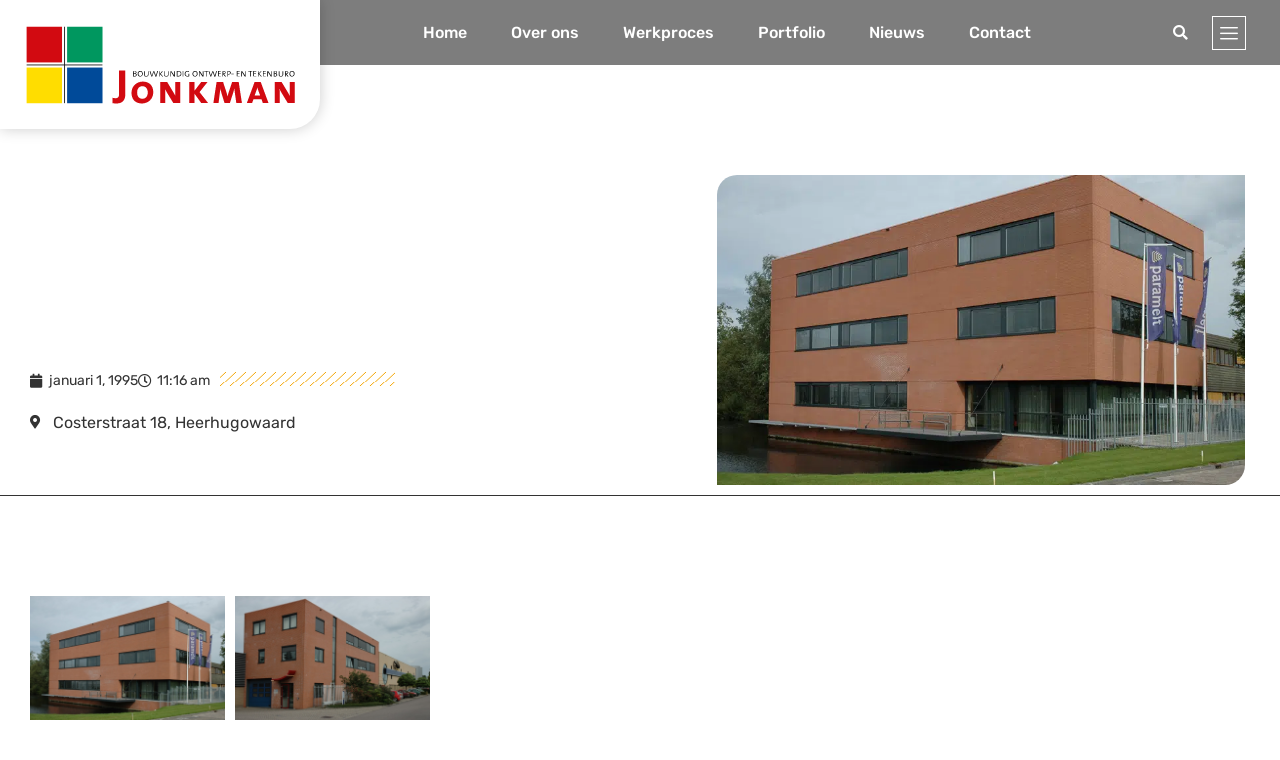

--- FILE ---
content_type: text/html; charset=UTF-8
request_url: https://www.erwinjonkman.nl/nieuwbouw-kantoren-paramelt-bv/
body_size: 20816
content:
<!doctype html>
<html lang="nl-NL" prefix="og: https://ogp.me/ns#">
<head>
	<meta charset="UTF-8">
	<meta name="viewport" content="width=device-width, initial-scale=1">
	<link rel="profile" href="https://gmpg.org/xfn/11">
	
<!-- Search Engine Optimization door Rank Math - https://rankmath.com/ -->
<title>Kantoor Costerstraat 18 Heerhugowaard - Erwin Jonkman | Bouwkundig Ontwerp- en Tekenbureau</title>
<meta name="robots" content="index, follow, max-snippet:-1, max-video-preview:-1, max-image-preview:large"/>
<link rel="canonical" href="https://www.erwinjonkman.nl/nieuwbouw-kantoren-paramelt-bv/" />
<meta property="og:locale" content="nl_NL" />
<meta property="og:type" content="article" />
<meta property="og:title" content="Kantoor Costerstraat 18 Heerhugowaard - Erwin Jonkman | Bouwkundig Ontwerp- en Tekenbureau" />
<meta property="og:url" content="https://www.erwinjonkman.nl/nieuwbouw-kantoren-paramelt-bv/" />
<meta property="og:site_name" content="Erwin Jonkman Architectuur" />
<meta property="article:section" content="Kantoren" />
<meta property="og:updated_time" content="2022-10-31T16:06:41+01:00" />
<meta property="og:image" content="https://www.erwinjonkman.nl/wp-content/uploads/2022/08/Kantoor-2-Paramelt-Costerstraat-18-Heerhugowaard-800.jpeg" />
<meta property="og:image:secure_url" content="https://www.erwinjonkman.nl/wp-content/uploads/2022/08/Kantoor-2-Paramelt-Costerstraat-18-Heerhugowaard-800.jpeg" />
<meta property="og:image:width" content="800" />
<meta property="og:image:height" content="532" />
<meta property="og:image:alt" content="Kantoor Costerstraat 18 Heerhugowaard" />
<meta property="og:image:type" content="image/jpeg" />
<meta property="article:published_time" content="1995-01-01T11:16:33+01:00" />
<meta property="article:modified_time" content="2022-10-31T16:06:41+01:00" />
<meta name="twitter:card" content="summary_large_image" />
<meta name="twitter:title" content="Kantoor Costerstraat 18 Heerhugowaard - Erwin Jonkman | Bouwkundig Ontwerp- en Tekenbureau" />
<meta name="twitter:image" content="https://www.erwinjonkman.nl/wp-content/uploads/2022/08/Kantoor-2-Paramelt-Costerstraat-18-Heerhugowaard-800.jpeg" />
<meta name="twitter:label1" content="Geschreven door" />
<meta name="twitter:data1" content="admin" />
<meta name="twitter:label2" content="Tijd om te lezen" />
<meta name="twitter:data2" content="Minder dan een minuut" />
<script type="application/ld+json" class="rank-math-schema">{"@context":"https://schema.org","@graph":[{"@type":["HomeAndConstructionBusiness","Organization"],"@id":"https://www.erwinjonkman.nl/#organization","name":"Template Impression","url":"https://www.erwinjonkman.nl","logo":{"@type":"ImageObject","@id":"https://www.erwinjonkman.nl/#logo","url":"https://www.erwinjonkman.nl/wp-content/uploads/2022/09/jonkman.png","contentUrl":"https://www.erwinjonkman.nl/wp-content/uploads/2022/09/jonkman.png","caption":"Erwin Jonkman Architectuur","inLanguage":"nl-NL","width":"360","height":"72"},"openingHours":["Monday,Tuesday,Wednesday,Thursday,Friday,Saturday,Sunday 09:00-17:00"],"image":{"@id":"https://www.erwinjonkman.nl/#logo"}},{"@type":"WebSite","@id":"https://www.erwinjonkman.nl/#website","url":"https://www.erwinjonkman.nl","name":"Erwin Jonkman Architectuur","alternateName":"Erwin Jonkman","publisher":{"@id":"https://www.erwinjonkman.nl/#organization"},"inLanguage":"nl-NL"},{"@type":"ImageObject","@id":"https://www.erwinjonkman.nl/wp-content/uploads/2022/08/Kantoor-2-Paramelt-Costerstraat-18-Heerhugowaard-800.jpeg","url":"https://www.erwinjonkman.nl/wp-content/uploads/2022/08/Kantoor-2-Paramelt-Costerstraat-18-Heerhugowaard-800.jpeg","width":"800","height":"532","inLanguage":"nl-NL"},{"@type":"WebPage","@id":"https://www.erwinjonkman.nl/nieuwbouw-kantoren-paramelt-bv/#webpage","url":"https://www.erwinjonkman.nl/nieuwbouw-kantoren-paramelt-bv/","name":"Kantoor Costerstraat 18 Heerhugowaard - Erwin Jonkman | Bouwkundig Ontwerp- en Tekenbureau","datePublished":"1995-01-01T11:16:33+01:00","dateModified":"2022-10-31T16:06:41+01:00","isPartOf":{"@id":"https://www.erwinjonkman.nl/#website"},"primaryImageOfPage":{"@id":"https://www.erwinjonkman.nl/wp-content/uploads/2022/08/Kantoor-2-Paramelt-Costerstraat-18-Heerhugowaard-800.jpeg"},"inLanguage":"nl-NL"},{"@type":"Person","@id":"https://www.erwinjonkman.nl/author/impression/","name":"admin","url":"https://www.erwinjonkman.nl/author/impression/","image":{"@type":"ImageObject","@id":"https://secure.gravatar.com/avatar/e2fea2c81025bcd67c38fc9c9cfbd21f79e5d9133b9422953b14075e988f581d?s=96&amp;d=mm&amp;r=g","url":"https://secure.gravatar.com/avatar/e2fea2c81025bcd67c38fc9c9cfbd21f79e5d9133b9422953b14075e988f581d?s=96&amp;d=mm&amp;r=g","caption":"admin","inLanguage":"nl-NL"},"sameAs":["https://erwinjonkman.demo.impression.nl"],"worksFor":{"@id":"https://www.erwinjonkman.nl/#organization"}},{"@type":"BlogPosting","headline":"Kantoor Costerstraat 18 Heerhugowaard - Erwin Jonkman | Bouwkundig Ontwerp- en Tekenbureau","datePublished":"1995-01-01T11:16:33+01:00","dateModified":"2022-10-31T16:06:41+01:00","articleSection":"Kantoren","author":{"@id":"https://www.erwinjonkman.nl/author/impression/","name":"admin"},"publisher":{"@id":"https://www.erwinjonkman.nl/#organization"},"name":"Kantoor Costerstraat 18 Heerhugowaard - Erwin Jonkman | Bouwkundig Ontwerp- en Tekenbureau","@id":"https://www.erwinjonkman.nl/nieuwbouw-kantoren-paramelt-bv/#richSnippet","isPartOf":{"@id":"https://www.erwinjonkman.nl/nieuwbouw-kantoren-paramelt-bv/#webpage"},"image":{"@id":"https://www.erwinjonkman.nl/wp-content/uploads/2022/08/Kantoor-2-Paramelt-Costerstraat-18-Heerhugowaard-800.jpeg"},"inLanguage":"nl-NL","mainEntityOfPage":{"@id":"https://www.erwinjonkman.nl/nieuwbouw-kantoren-paramelt-bv/#webpage"}}]}</script>
<!-- /Rank Math WordPress SEO plugin -->


<link rel="alternate" type="application/rss+xml" title="Erwin Jonkman | Bouwkundig Ontwerp- en Tekenbureau &raquo; feed" href="https://www.erwinjonkman.nl/feed/" />
<link rel="alternate" type="application/rss+xml" title="Erwin Jonkman | Bouwkundig Ontwerp- en Tekenbureau &raquo; reacties feed" href="https://www.erwinjonkman.nl/comments/feed/" />
<link rel="alternate" title="oEmbed (JSON)" type="application/json+oembed" href="https://www.erwinjonkman.nl/wp-json/oembed/1.0/embed?url=https%3A%2F%2Fwww.erwinjonkman.nl%2Fnieuwbouw-kantoren-paramelt-bv%2F" />
<link rel="alternate" title="oEmbed (XML)" type="text/xml+oembed" href="https://www.erwinjonkman.nl/wp-json/oembed/1.0/embed?url=https%3A%2F%2Fwww.erwinjonkman.nl%2Fnieuwbouw-kantoren-paramelt-bv%2F&#038;format=xml" />
<style id='wp-img-auto-sizes-contain-inline-css'>
img:is([sizes=auto i],[sizes^="auto," i]){contain-intrinsic-size:3000px 1500px}
/*# sourceURL=wp-img-auto-sizes-contain-inline-css */
</style>
<link rel='stylesheet' id='sina-morphing-anim-css' href='https://www.erwinjonkman.nl/wp-content/plugins/dethemekit-for-elementor/includes/ext/sina/assets/css/sina-morphing.min.css?ver=2.1.10' media='all' />
<link data-minify="1" rel='stylesheet' id='de-scroll-animation-css-css' href='https://www.erwinjonkman.nl/wp-content/cache/min/1/wp-content/plugins/dethemekit-for-elementor/includes/ext/sina/assets/css/de-scroll-animation.css?ver=1768450090' media='all' />
<link data-minify="1" rel='stylesheet' id='de-reveal-animation-css-css' href='https://www.erwinjonkman.nl/wp-content/cache/min/1/wp-content/plugins/dethemekit-for-elementor/includes/ext/sina/assets/css/de-reveal-animation.css?ver=1768450090' media='all' />
<link data-minify="1" rel='stylesheet' id='de-curtain-animation-revealer-css' href='https://www.erwinjonkman.nl/wp-content/cache/min/1/wp-content/plugins/dethemekit-for-elementor/includes/ext/sina/assets/css/revealer.css?ver=1768450090' media='all' />
<link rel='stylesheet' id='de-reveal-curtain-animation-css-css' href='https://www.erwinjonkman.nl/wp-content/plugins/dethemekit-for-elementor/includes/ext/sina/assets/css/de-reveal-curtain-animation.css?ver=2.1.10' media='all' />
<link data-minify="1" rel='stylesheet' id='de-reveal-letter-decolines-css-css' href='https://www.erwinjonkman.nl/wp-content/cache/min/1/wp-content/plugins/dethemekit-for-elementor/includes/ext/sina/assets/css/letter/decolines.css?ver=1768450090' media='all' />
<link data-minify="1" rel='stylesheet' id='de-reveal-letter-normalize-css-css' href='https://www.erwinjonkman.nl/wp-content/cache/min/1/wp-content/plugins/dethemekit-for-elementor/includes/ext/sina/assets/css/letter/normalize.css?ver=1768450090' media='all' />
<link data-minify="1" rel='stylesheet' id='de-reveal-letter-lettereffect-css-css' href='https://www.erwinjonkman.nl/wp-content/cache/min/1/wp-content/plugins/dethemekit-for-elementor/includes/ext/sina/assets/css/letter/lettereffect.css?ver=1768450090' media='all' />
<link data-minify="1" rel='stylesheet' id='de-reveal-letter-pater-css-css' href='https://www.erwinjonkman.nl/wp-content/cache/min/1/wp-content/plugins/dethemekit-for-elementor/includes/ext/sina/assets/css/letter/pater.css?ver=1768450090' media='all' />
<link data-minify="1" rel='stylesheet' id='de-staggering-animate-css' href='https://www.erwinjonkman.nl/wp-content/cache/min/1/wp-content/plugins/dethemekit-for-elementor/includes/ext/sina/assets/css/de_staggering/animate.css?ver=1768450090' media='all' />
<link data-minify="1" rel='stylesheet' id='de-staggering-css-css' href='https://www.erwinjonkman.nl/wp-content/cache/min/1/wp-content/plugins/dethemekit-for-elementor/includes/ext/sina/assets/css/de_staggering/de-staggering.css?ver=1768450090' media='all' />
<style id='wp-emoji-styles-inline-css'>

	img.wp-smiley, img.emoji {
		display: inline !important;
		border: none !important;
		box-shadow: none !important;
		height: 1em !important;
		width: 1em !important;
		margin: 0 0.07em !important;
		vertical-align: -0.1em !important;
		background: none !important;
		padding: 0 !important;
	}
/*# sourceURL=wp-emoji-styles-inline-css */
</style>
<link rel='stylesheet' id='wp-block-library-css' href='https://www.erwinjonkman.nl/wp-includes/css/dist/block-library/style.min.css?ver=6.9' media='all' />
<link data-minify="1" rel='stylesheet' id='jet-engine-frontend-css' href='https://www.erwinjonkman.nl/wp-content/cache/min/1/wp-content/plugins/jet-engine/assets/css/frontend.css?ver=1768450090' media='all' />
<style id='global-styles-inline-css'>
:root{--wp--preset--aspect-ratio--square: 1;--wp--preset--aspect-ratio--4-3: 4/3;--wp--preset--aspect-ratio--3-4: 3/4;--wp--preset--aspect-ratio--3-2: 3/2;--wp--preset--aspect-ratio--2-3: 2/3;--wp--preset--aspect-ratio--16-9: 16/9;--wp--preset--aspect-ratio--9-16: 9/16;--wp--preset--color--black: #000000;--wp--preset--color--cyan-bluish-gray: #abb8c3;--wp--preset--color--white: #ffffff;--wp--preset--color--pale-pink: #f78da7;--wp--preset--color--vivid-red: #cf2e2e;--wp--preset--color--luminous-vivid-orange: #ff6900;--wp--preset--color--luminous-vivid-amber: #fcb900;--wp--preset--color--light-green-cyan: #7bdcb5;--wp--preset--color--vivid-green-cyan: #00d084;--wp--preset--color--pale-cyan-blue: #8ed1fc;--wp--preset--color--vivid-cyan-blue: #0693e3;--wp--preset--color--vivid-purple: #9b51e0;--wp--preset--gradient--vivid-cyan-blue-to-vivid-purple: linear-gradient(135deg,rgb(6,147,227) 0%,rgb(155,81,224) 100%);--wp--preset--gradient--light-green-cyan-to-vivid-green-cyan: linear-gradient(135deg,rgb(122,220,180) 0%,rgb(0,208,130) 100%);--wp--preset--gradient--luminous-vivid-amber-to-luminous-vivid-orange: linear-gradient(135deg,rgb(252,185,0) 0%,rgb(255,105,0) 100%);--wp--preset--gradient--luminous-vivid-orange-to-vivid-red: linear-gradient(135deg,rgb(255,105,0) 0%,rgb(207,46,46) 100%);--wp--preset--gradient--very-light-gray-to-cyan-bluish-gray: linear-gradient(135deg,rgb(238,238,238) 0%,rgb(169,184,195) 100%);--wp--preset--gradient--cool-to-warm-spectrum: linear-gradient(135deg,rgb(74,234,220) 0%,rgb(151,120,209) 20%,rgb(207,42,186) 40%,rgb(238,44,130) 60%,rgb(251,105,98) 80%,rgb(254,248,76) 100%);--wp--preset--gradient--blush-light-purple: linear-gradient(135deg,rgb(255,206,236) 0%,rgb(152,150,240) 100%);--wp--preset--gradient--blush-bordeaux: linear-gradient(135deg,rgb(254,205,165) 0%,rgb(254,45,45) 50%,rgb(107,0,62) 100%);--wp--preset--gradient--luminous-dusk: linear-gradient(135deg,rgb(255,203,112) 0%,rgb(199,81,192) 50%,rgb(65,88,208) 100%);--wp--preset--gradient--pale-ocean: linear-gradient(135deg,rgb(255,245,203) 0%,rgb(182,227,212) 50%,rgb(51,167,181) 100%);--wp--preset--gradient--electric-grass: linear-gradient(135deg,rgb(202,248,128) 0%,rgb(113,206,126) 100%);--wp--preset--gradient--midnight: linear-gradient(135deg,rgb(2,3,129) 0%,rgb(40,116,252) 100%);--wp--preset--font-size--small: 13px;--wp--preset--font-size--medium: 20px;--wp--preset--font-size--large: 36px;--wp--preset--font-size--x-large: 42px;--wp--preset--spacing--20: 0.44rem;--wp--preset--spacing--30: 0.67rem;--wp--preset--spacing--40: 1rem;--wp--preset--spacing--50: 1.5rem;--wp--preset--spacing--60: 2.25rem;--wp--preset--spacing--70: 3.38rem;--wp--preset--spacing--80: 5.06rem;--wp--preset--shadow--natural: 6px 6px 9px rgba(0, 0, 0, 0.2);--wp--preset--shadow--deep: 12px 12px 50px rgba(0, 0, 0, 0.4);--wp--preset--shadow--sharp: 6px 6px 0px rgba(0, 0, 0, 0.2);--wp--preset--shadow--outlined: 6px 6px 0px -3px rgb(255, 255, 255), 6px 6px rgb(0, 0, 0);--wp--preset--shadow--crisp: 6px 6px 0px rgb(0, 0, 0);}:root { --wp--style--global--content-size: 800px;--wp--style--global--wide-size: 1200px; }:where(body) { margin: 0; }.wp-site-blocks > .alignleft { float: left; margin-right: 2em; }.wp-site-blocks > .alignright { float: right; margin-left: 2em; }.wp-site-blocks > .aligncenter { justify-content: center; margin-left: auto; margin-right: auto; }:where(.wp-site-blocks) > * { margin-block-start: 24px; margin-block-end: 0; }:where(.wp-site-blocks) > :first-child { margin-block-start: 0; }:where(.wp-site-blocks) > :last-child { margin-block-end: 0; }:root { --wp--style--block-gap: 24px; }:root :where(.is-layout-flow) > :first-child{margin-block-start: 0;}:root :where(.is-layout-flow) > :last-child{margin-block-end: 0;}:root :where(.is-layout-flow) > *{margin-block-start: 24px;margin-block-end: 0;}:root :where(.is-layout-constrained) > :first-child{margin-block-start: 0;}:root :where(.is-layout-constrained) > :last-child{margin-block-end: 0;}:root :where(.is-layout-constrained) > *{margin-block-start: 24px;margin-block-end: 0;}:root :where(.is-layout-flex){gap: 24px;}:root :where(.is-layout-grid){gap: 24px;}.is-layout-flow > .alignleft{float: left;margin-inline-start: 0;margin-inline-end: 2em;}.is-layout-flow > .alignright{float: right;margin-inline-start: 2em;margin-inline-end: 0;}.is-layout-flow > .aligncenter{margin-left: auto !important;margin-right: auto !important;}.is-layout-constrained > .alignleft{float: left;margin-inline-start: 0;margin-inline-end: 2em;}.is-layout-constrained > .alignright{float: right;margin-inline-start: 2em;margin-inline-end: 0;}.is-layout-constrained > .aligncenter{margin-left: auto !important;margin-right: auto !important;}.is-layout-constrained > :where(:not(.alignleft):not(.alignright):not(.alignfull)){max-width: var(--wp--style--global--content-size);margin-left: auto !important;margin-right: auto !important;}.is-layout-constrained > .alignwide{max-width: var(--wp--style--global--wide-size);}body .is-layout-flex{display: flex;}.is-layout-flex{flex-wrap: wrap;align-items: center;}.is-layout-flex > :is(*, div){margin: 0;}body .is-layout-grid{display: grid;}.is-layout-grid > :is(*, div){margin: 0;}body{padding-top: 0px;padding-right: 0px;padding-bottom: 0px;padding-left: 0px;}a:where(:not(.wp-element-button)){text-decoration: underline;}:root :where(.wp-element-button, .wp-block-button__link){background-color: #32373c;border-width: 0;color: #fff;font-family: inherit;font-size: inherit;font-style: inherit;font-weight: inherit;letter-spacing: inherit;line-height: inherit;padding-top: calc(0.667em + 2px);padding-right: calc(1.333em + 2px);padding-bottom: calc(0.667em + 2px);padding-left: calc(1.333em + 2px);text-decoration: none;text-transform: inherit;}.has-black-color{color: var(--wp--preset--color--black) !important;}.has-cyan-bluish-gray-color{color: var(--wp--preset--color--cyan-bluish-gray) !important;}.has-white-color{color: var(--wp--preset--color--white) !important;}.has-pale-pink-color{color: var(--wp--preset--color--pale-pink) !important;}.has-vivid-red-color{color: var(--wp--preset--color--vivid-red) !important;}.has-luminous-vivid-orange-color{color: var(--wp--preset--color--luminous-vivid-orange) !important;}.has-luminous-vivid-amber-color{color: var(--wp--preset--color--luminous-vivid-amber) !important;}.has-light-green-cyan-color{color: var(--wp--preset--color--light-green-cyan) !important;}.has-vivid-green-cyan-color{color: var(--wp--preset--color--vivid-green-cyan) !important;}.has-pale-cyan-blue-color{color: var(--wp--preset--color--pale-cyan-blue) !important;}.has-vivid-cyan-blue-color{color: var(--wp--preset--color--vivid-cyan-blue) !important;}.has-vivid-purple-color{color: var(--wp--preset--color--vivid-purple) !important;}.has-black-background-color{background-color: var(--wp--preset--color--black) !important;}.has-cyan-bluish-gray-background-color{background-color: var(--wp--preset--color--cyan-bluish-gray) !important;}.has-white-background-color{background-color: var(--wp--preset--color--white) !important;}.has-pale-pink-background-color{background-color: var(--wp--preset--color--pale-pink) !important;}.has-vivid-red-background-color{background-color: var(--wp--preset--color--vivid-red) !important;}.has-luminous-vivid-orange-background-color{background-color: var(--wp--preset--color--luminous-vivid-orange) !important;}.has-luminous-vivid-amber-background-color{background-color: var(--wp--preset--color--luminous-vivid-amber) !important;}.has-light-green-cyan-background-color{background-color: var(--wp--preset--color--light-green-cyan) !important;}.has-vivid-green-cyan-background-color{background-color: var(--wp--preset--color--vivid-green-cyan) !important;}.has-pale-cyan-blue-background-color{background-color: var(--wp--preset--color--pale-cyan-blue) !important;}.has-vivid-cyan-blue-background-color{background-color: var(--wp--preset--color--vivid-cyan-blue) !important;}.has-vivid-purple-background-color{background-color: var(--wp--preset--color--vivid-purple) !important;}.has-black-border-color{border-color: var(--wp--preset--color--black) !important;}.has-cyan-bluish-gray-border-color{border-color: var(--wp--preset--color--cyan-bluish-gray) !important;}.has-white-border-color{border-color: var(--wp--preset--color--white) !important;}.has-pale-pink-border-color{border-color: var(--wp--preset--color--pale-pink) !important;}.has-vivid-red-border-color{border-color: var(--wp--preset--color--vivid-red) !important;}.has-luminous-vivid-orange-border-color{border-color: var(--wp--preset--color--luminous-vivid-orange) !important;}.has-luminous-vivid-amber-border-color{border-color: var(--wp--preset--color--luminous-vivid-amber) !important;}.has-light-green-cyan-border-color{border-color: var(--wp--preset--color--light-green-cyan) !important;}.has-vivid-green-cyan-border-color{border-color: var(--wp--preset--color--vivid-green-cyan) !important;}.has-pale-cyan-blue-border-color{border-color: var(--wp--preset--color--pale-cyan-blue) !important;}.has-vivid-cyan-blue-border-color{border-color: var(--wp--preset--color--vivid-cyan-blue) !important;}.has-vivid-purple-border-color{border-color: var(--wp--preset--color--vivid-purple) !important;}.has-vivid-cyan-blue-to-vivid-purple-gradient-background{background: var(--wp--preset--gradient--vivid-cyan-blue-to-vivid-purple) !important;}.has-light-green-cyan-to-vivid-green-cyan-gradient-background{background: var(--wp--preset--gradient--light-green-cyan-to-vivid-green-cyan) !important;}.has-luminous-vivid-amber-to-luminous-vivid-orange-gradient-background{background: var(--wp--preset--gradient--luminous-vivid-amber-to-luminous-vivid-orange) !important;}.has-luminous-vivid-orange-to-vivid-red-gradient-background{background: var(--wp--preset--gradient--luminous-vivid-orange-to-vivid-red) !important;}.has-very-light-gray-to-cyan-bluish-gray-gradient-background{background: var(--wp--preset--gradient--very-light-gray-to-cyan-bluish-gray) !important;}.has-cool-to-warm-spectrum-gradient-background{background: var(--wp--preset--gradient--cool-to-warm-spectrum) !important;}.has-blush-light-purple-gradient-background{background: var(--wp--preset--gradient--blush-light-purple) !important;}.has-blush-bordeaux-gradient-background{background: var(--wp--preset--gradient--blush-bordeaux) !important;}.has-luminous-dusk-gradient-background{background: var(--wp--preset--gradient--luminous-dusk) !important;}.has-pale-ocean-gradient-background{background: var(--wp--preset--gradient--pale-ocean) !important;}.has-electric-grass-gradient-background{background: var(--wp--preset--gradient--electric-grass) !important;}.has-midnight-gradient-background{background: var(--wp--preset--gradient--midnight) !important;}.has-small-font-size{font-size: var(--wp--preset--font-size--small) !important;}.has-medium-font-size{font-size: var(--wp--preset--font-size--medium) !important;}.has-large-font-size{font-size: var(--wp--preset--font-size--large) !important;}.has-x-large-font-size{font-size: var(--wp--preset--font-size--x-large) !important;}
:root :where(.wp-block-pullquote){font-size: 1.5em;line-height: 1.6;}
/*# sourceURL=global-styles-inline-css */
</style>
<link data-minify="1" rel='stylesheet' id='wpa-css-css' href='https://www.erwinjonkman.nl/wp-content/cache/min/1/wp-content/plugins/honeypot/includes/css/wpa.css?ver=1768450090' media='all' />
<link data-minify="1" rel='stylesheet' id='hello-elementor-css' href='https://www.erwinjonkman.nl/wp-content/cache/min/1/wp-content/themes/hello-elementor/assets/css/reset.css?ver=1768450090' media='all' />
<link data-minify="1" rel='stylesheet' id='hello-elementor-theme-style-css' href='https://www.erwinjonkman.nl/wp-content/cache/min/1/wp-content/themes/hello-elementor/assets/css/theme.css?ver=1768450090' media='all' />
<link data-minify="1" rel='stylesheet' id='hello-elementor-header-footer-css' href='https://www.erwinjonkman.nl/wp-content/cache/min/1/wp-content/themes/hello-elementor/assets/css/header-footer.css?ver=1768450090' media='all' />
<link data-minify="1" rel='stylesheet' id='font-awesome-css' href='https://www.erwinjonkman.nl/wp-content/cache/min/1/wp-content/plugins/elementor/assets/lib/font-awesome/css/font-awesome.min.css?ver=1768450090' media='all' />
<link data-minify="1" rel='stylesheet' id='simple-line-icons-wl-css' href='https://www.erwinjonkman.nl/wp-content/cache/min/1/wp-content/plugins/dethemekit-for-elementor/assets/css/simple-line-icons.css?ver=1768450090' media='all' />
<link data-minify="1" rel='stylesheet' id='htflexboxgrid-css' href='https://www.erwinjonkman.nl/wp-content/cache/min/1/wp-content/plugins/dethemekit-for-elementor/assets/css/htflexboxgrid.css?ver=1768450090' media='all' />
<link data-minify="1" rel='stylesheet' id='slick-css' href='https://www.erwinjonkman.nl/wp-content/cache/min/1/wp-content/plugins/dethemekit-for-elementor/assets/css/slick.css?ver=1768450090' media='all' />
<link data-minify="1" rel='stylesheet' id='dethemekit-widgets-css' href='https://www.erwinjonkman.nl/wp-content/cache/min/1/wp-content/plugins/dethemekit-for-elementor/assets/css/dethemekit-widgets.css?ver=1768450090' media='all' />
<style id='dethemekit-widgets-inline-css'>
.woocommerce #respond input#submit.alt, .woocommerce a.button.alt, .woocommerce button.button.alt, .woocommerce input.button.alt,.woocommerce #respond input#submit.alt:hover, .woocommerce a.button.alt:hover, .woocommerce button.button.alt:hover, .woocommerce input.button.alt:hover,.woocommerce a.button,.woocommerce a.button:hover,.woocommerce button.button,.woocommerce button.button:hover,.woocommerce a.remove:hover,.woocommerce a.button.wc-backward,.woocommerce a.button.wc-backward:hover{background-color:}.woocommerce #respond input#submit.alt, .woocommerce a.button.alt, .woocommerce button.button.alt, .woocommerce input.button.alt,.woocommerce #respond input#submit.alt:hover, .woocommerce a.button.alt:hover, .woocommerce button.button.alt:hover, .woocommerce input.button.alt:hover,.woocommerce a.button,.woocommerce a.button:hover,.woocommerce button.button,.woocommerce button.button:hover, .woocommerce a.button.wc-backward,.woocommerce button.button:disabled, .woocommerce button.button:disabled[disabled],.woocommerce .cart-collaterals .cart_totals .wc-proceed-to-checkout a.wc-forward{color:}.woocommerce a.remove{color: !important}.woocommerce .woocommerce-cart-form a.button, .woocommerce .woocommerce-cart-form button.button[type="submit"], .woocommerce .cart-collaterals a.checkout-button, .woocommerce .return-to-shop a.button.wc-backward{border:1px  }.woocommerce-info,.woocommerce-message,.woocommerce-error{border-top-color:}.woocommerce-info::before,.woocommerce-message::before,.woocommerce-error::before{color: !important}{color:#F9F7F5 !important}{color:#F9F7F5 !important}{color:#F9F7F5 !important}{color:#F9F7F5 !important}h1, h2, h3, h4, h5, h6{color:}body, a{color:}
/*# sourceURL=dethemekit-widgets-inline-css */
</style>
<link data-minify="1" rel='stylesheet' id='dethemekit-de-carousel-css' href='https://www.erwinjonkman.nl/wp-content/cache/min/1/wp-content/plugins/dethemekit-for-elementor/assets/css/dethemekit-de-carousel.css?ver=1768450090' media='all' />
<link rel='stylesheet' id='elementor-frontend-css' href='https://www.erwinjonkman.nl/wp-content/plugins/elementor/assets/css/frontend.min.css?ver=3.34.1' media='all' />
<link rel='stylesheet' id='widget-image-css' href='https://www.erwinjonkman.nl/wp-content/plugins/elementor/assets/css/widget-image.min.css?ver=3.34.1' media='all' />
<link rel='stylesheet' id='widget-nav-menu-css' href='https://www.erwinjonkman.nl/wp-content/plugins/elementor-pro/assets/css/widget-nav-menu.min.css?ver=3.34.0' media='all' />
<link rel='stylesheet' id='widget-search-form-css' href='https://www.erwinjonkman.nl/wp-content/plugins/elementor-pro/assets/css/widget-search-form.min.css?ver=3.34.0' media='all' />
<link rel='stylesheet' id='elementor-icons-shared-0-css' href='https://www.erwinjonkman.nl/wp-content/plugins/elementor/assets/lib/font-awesome/css/fontawesome.min.css?ver=5.15.3' media='all' />
<link data-minify="1" rel='stylesheet' id='elementor-icons-fa-solid-css' href='https://www.erwinjonkman.nl/wp-content/cache/min/1/wp-content/plugins/elementor/assets/lib/font-awesome/css/solid.min.css?ver=1768450090' media='all' />
<link rel='stylesheet' id='widget-icon-box-css' href='https://www.erwinjonkman.nl/wp-content/plugins/elementor/assets/css/widget-icon-box.min.css?ver=3.34.1' media='all' />
<link rel='stylesheet' id='e-sticky-css' href='https://www.erwinjonkman.nl/wp-content/plugins/elementor-pro/assets/css/modules/sticky.min.css?ver=3.34.0' media='all' />
<link rel='stylesheet' id='e-animation-float-css' href='https://www.erwinjonkman.nl/wp-content/plugins/elementor/assets/lib/animations/styles/e-animation-float.min.css?ver=3.34.1' media='all' />
<link rel='stylesheet' id='widget-social-icons-css' href='https://www.erwinjonkman.nl/wp-content/plugins/elementor/assets/css/widget-social-icons.min.css?ver=3.34.1' media='all' />
<link rel='stylesheet' id='e-apple-webkit-css' href='https://www.erwinjonkman.nl/wp-content/plugins/elementor/assets/css/conditionals/apple-webkit.min.css?ver=3.34.1' media='all' />
<link rel='stylesheet' id='widget-heading-css' href='https://www.erwinjonkman.nl/wp-content/plugins/elementor/assets/css/widget-heading.min.css?ver=3.34.1' media='all' />
<link rel='stylesheet' id='widget-divider-css' href='https://www.erwinjonkman.nl/wp-content/plugins/elementor/assets/css/widget-divider.min.css?ver=3.34.1' media='all' />
<link rel='stylesheet' id='widget-form-css' href='https://www.erwinjonkman.nl/wp-content/plugins/elementor-pro/assets/css/widget-form.min.css?ver=3.34.0' media='all' />
<link rel='stylesheet' id='widget-icon-list-css' href='https://www.erwinjonkman.nl/wp-content/plugins/elementor/assets/css/widget-icon-list.min.css?ver=3.34.1' media='all' />
<link data-minify="1" rel='stylesheet' id='swiper-css' href='https://www.erwinjonkman.nl/wp-content/cache/min/1/wp-content/plugins/elementor/assets/lib/swiper/v8/css/swiper.min.css?ver=1768450090' media='all' />
<link rel='stylesheet' id='e-swiper-css' href='https://www.erwinjonkman.nl/wp-content/plugins/elementor/assets/css/conditionals/e-swiper.min.css?ver=3.34.1' media='all' />
<link rel='stylesheet' id='widget-post-info-css' href='https://www.erwinjonkman.nl/wp-content/plugins/elementor-pro/assets/css/widget-post-info.min.css?ver=3.34.0' media='all' />
<link data-minify="1" rel='stylesheet' id='elementor-icons-fa-regular-css' href='https://www.erwinjonkman.nl/wp-content/cache/min/1/wp-content/plugins/elementor/assets/lib/font-awesome/css/regular.min.css?ver=1768450093' media='all' />
<link rel='stylesheet' id='e-animation-fadeInDown-css' href='https://www.erwinjonkman.nl/wp-content/plugins/elementor/assets/lib/animations/styles/fadeInDown.min.css?ver=3.34.1' media='all' />
<link rel='stylesheet' id='e-animation-fadeIn-css' href='https://www.erwinjonkman.nl/wp-content/plugins/elementor/assets/lib/animations/styles/fadeIn.min.css?ver=3.34.1' media='all' />
<link rel='stylesheet' id='widget-gallery-css' href='https://www.erwinjonkman.nl/wp-content/plugins/elementor-pro/assets/css/widget-gallery.min.css?ver=3.34.0' media='all' />
<link rel='stylesheet' id='elementor-gallery-css' href='https://www.erwinjonkman.nl/wp-content/plugins/elementor/assets/lib/e-gallery/css/e-gallery.min.css?ver=1.2.0' media='all' />
<link rel='stylesheet' id='e-transitions-css' href='https://www.erwinjonkman.nl/wp-content/plugins/elementor-pro/assets/css/conditionals/transitions.min.css?ver=3.34.0' media='all' />
<link data-minify="1" rel='stylesheet' id='elementor-icons-css' href='https://www.erwinjonkman.nl/wp-content/cache/min/1/wp-content/plugins/elementor/assets/lib/eicons/css/elementor-icons.min.css?ver=1768450090' media='all' />
<link rel='stylesheet' id='elementor-post-9-css' href='https://www.erwinjonkman.nl/wp-content/uploads/elementor/css/post-9.css?ver=1768450056' media='all' />
<link data-minify="1" rel='stylesheet' id='de-sticky-frontend-css' href='https://www.erwinjonkman.nl/wp-content/cache/min/1/wp-content/plugins/dethemekit-for-elementor/assets/css/de-sticky-frontend.css?ver=1768450090' media='all' />
<link data-minify="1" rel='stylesheet' id='de-product-display-css' href='https://www.erwinjonkman.nl/wp-content/cache/min/1/wp-content/plugins/dethemekit-for-elementor/assets/css/de-product-display.css?ver=1768450090' media='all' />
<link rel='stylesheet' id='elementor-post-62-css' href='https://www.erwinjonkman.nl/wp-content/uploads/elementor/css/post-62.css?ver=1768450057' media='all' />
<link rel='stylesheet' id='elementor-post-342-css' href='https://www.erwinjonkman.nl/wp-content/uploads/elementor/css/post-342.css?ver=1768450057' media='all' />
<link rel='stylesheet' id='elementor-post-674-css' href='https://www.erwinjonkman.nl/wp-content/uploads/elementor/css/post-674.css?ver=1768450093' media='all' />
<link data-minify="1" rel='stylesheet' id='ekit-widget-styles-css' href='https://www.erwinjonkman.nl/wp-content/cache/min/1/wp-content/plugins/elementskit-lite/widgets/init/assets/css/widget-styles.css?ver=1768450090' media='all' />
<link data-minify="1" rel='stylesheet' id='ekit-responsive-css' href='https://www.erwinjonkman.nl/wp-content/cache/min/1/wp-content/plugins/elementskit-lite/widgets/init/assets/css/responsive.css?ver=1768450090' media='all' />
<link data-minify="1" rel='stylesheet' id='ecs-styles-css' href='https://www.erwinjonkman.nl/wp-content/cache/min/1/wp-content/plugins/dethemekit-for-elementor/assets/css/de_loop/ecs-style.css?ver=1768450090' media='all' />
<link data-minify="1" rel='stylesheet' id='elementor-gf-local-rubik-css' href='https://www.erwinjonkman.nl/wp-content/cache/min/1/wp-content/uploads/elementor/google-fonts/css/rubik.css?ver=1768450090' media='all' />
<link data-minify="1" rel='stylesheet' id='elementor-gf-local-poppins-css' href='https://www.erwinjonkman.nl/wp-content/cache/min/1/wp-content/uploads/elementor/google-fonts/css/poppins.css?ver=1768450090' media='all' />
<link data-minify="1" rel='stylesheet' id='elementor-icons-ekiticons-css' href='https://www.erwinjonkman.nl/wp-content/cache/min/1/wp-content/plugins/elementskit-lite/modules/elementskit-icon-pack/assets/css/ekiticons.css?ver=1768450090' media='all' />
<link data-minify="1" rel='stylesheet' id='elementor-icons-fa-brands-css' href='https://www.erwinjonkman.nl/wp-content/cache/min/1/wp-content/plugins/elementor/assets/lib/font-awesome/css/brands.min.css?ver=1768450090' media='all' />
<script data-minify="1" src="https://www.erwinjonkman.nl/wp-content/cache/min/1/wp-content/plugins/dethemekit-for-elementor/assets/js/jquery-1.12.4-wp.js?ver=1699172316" id="jquery-js"></script>
<script data-minify="1" src="https://www.erwinjonkman.nl/wp-content/cache/min/1/wp-content/plugins/dethemekit-for-elementor/assets/js/jquery-migrate-1.4.1-wp.js?ver=1699172316" id="jquery-migrate-js"></script>
<script id="dtk_ajax_load-js-extra">
var ecs_ajax_params = {"ajaxurl":"https://www.erwinjonkman.nl/wp-admin/admin-ajax.php","posts":"{\"page\":0,\"name\":\"nieuwbouw-kantoren-paramelt-bv\",\"error\":\"\",\"m\":\"\",\"p\":0,\"post_parent\":\"\",\"subpost\":\"\",\"subpost_id\":\"\",\"attachment\":\"\",\"attachment_id\":0,\"pagename\":\"\",\"page_id\":0,\"second\":\"\",\"minute\":\"\",\"hour\":\"\",\"day\":0,\"monthnum\":0,\"year\":0,\"w\":0,\"category_name\":\"\",\"tag\":\"\",\"cat\":\"\",\"tag_id\":\"\",\"author\":\"\",\"author_name\":\"\",\"feed\":\"\",\"tb\":\"\",\"paged\":0,\"meta_key\":\"\",\"meta_value\":\"\",\"preview\":\"\",\"s\":\"\",\"sentence\":\"\",\"title\":\"\",\"fields\":\"all\",\"menu_order\":\"\",\"embed\":\"\",\"category__in\":[],\"category__not_in\":[],\"category__and\":[],\"post__in\":[],\"post__not_in\":[],\"post_name__in\":[],\"tag__in\":[],\"tag__not_in\":[],\"tag__and\":[],\"tag_slug__in\":[],\"tag_slug__and\":[],\"post_parent__in\":[],\"post_parent__not_in\":[],\"author__in\":[],\"author__not_in\":[],\"search_columns\":[],\"ignore_sticky_posts\":false,\"suppress_filters\":false,\"cache_results\":true,\"update_post_term_cache\":true,\"update_menu_item_cache\":false,\"lazy_load_term_meta\":true,\"update_post_meta_cache\":true,\"post_type\":\"\",\"posts_per_page\":10,\"nopaging\":false,\"comments_per_page\":\"50\",\"no_found_rows\":false,\"order\":\"DESC\"}"};
//# sourceURL=dtk_ajax_load-js-extra
</script>
<script data-minify="1" src="https://www.erwinjonkman.nl/wp-content/cache/min/1/wp-content/plugins/dethemekit-for-elementor/assets/js/de_loop/ecs_ajax_pagination.js?ver=1699172316" id="dtk_ajax_load-js"></script>
<script data-minify="1" src="https://www.erwinjonkman.nl/wp-content/cache/min/1/wp-content/plugins/dethemekit-for-elementor/assets/js/de_loop/ecs.js?ver=1699172316" id="ecs-script-js"></script>
<link rel="https://api.w.org/" href="https://www.erwinjonkman.nl/wp-json/" /><link rel="alternate" title="JSON" type="application/json" href="https://www.erwinjonkman.nl/wp-json/wp/v2/posts/1258" /><link rel="EditURI" type="application/rsd+xml" title="RSD" href="https://www.erwinjonkman.nl/xmlrpc.php?rsd" />
<meta name="generator" content="WordPress 6.9" />
<link rel='shortlink' href='https://www.erwinjonkman.nl/?p=1258' />
<meta name="generator" content="Elementor 3.34.1; features: additional_custom_breakpoints; settings: css_print_method-external, google_font-enabled, font_display-auto">
<script>

(function(i,s,o,g,r,a,m){i['GoogleAnalyticsObject']=r;i[r]=i[r]||function(){

(i[r].q=i[r].q||[]).push(arguments)},i[r].l=1*new Date();a=s.createElement(o),

m=s.getElementsByTagName(o)[0];a.async=1;a.src=g;m.parentNode.insertBefore(a,m)

})(window,document,'script','//www.google-analytics.com/analytics.js','ga');



ga('create', 'UA-52701052-17', 'auto');

ga('send', 'pageview');



</script>

			<style>
				.e-con.e-parent:nth-of-type(n+4):not(.e-lazyloaded):not(.e-no-lazyload),
				.e-con.e-parent:nth-of-type(n+4):not(.e-lazyloaded):not(.e-no-lazyload) * {
					background-image: none !important;
				}
				@media screen and (max-height: 1024px) {
					.e-con.e-parent:nth-of-type(n+3):not(.e-lazyloaded):not(.e-no-lazyload),
					.e-con.e-parent:nth-of-type(n+3):not(.e-lazyloaded):not(.e-no-lazyload) * {
						background-image: none !important;
					}
				}
				@media screen and (max-height: 640px) {
					.e-con.e-parent:nth-of-type(n+2):not(.e-lazyloaded):not(.e-no-lazyload),
					.e-con.e-parent:nth-of-type(n+2):not(.e-lazyloaded):not(.e-no-lazyload) * {
						background-image: none !important;
					}
				}
			</style>
			<link rel="icon" href="https://www.erwinjonkman.nl/wp-content/uploads/2022/09/cropped-jonkmanfavicon-32x32.png" sizes="32x32" />
<link rel="icon" href="https://www.erwinjonkman.nl/wp-content/uploads/2022/09/cropped-jonkmanfavicon-192x192.png" sizes="192x192" />
<link rel="apple-touch-icon" href="https://www.erwinjonkman.nl/wp-content/uploads/2022/09/cropped-jonkmanfavicon-180x180.png" />
<meta name="msapplication-TileImage" content="https://www.erwinjonkman.nl/wp-content/uploads/2022/09/cropped-jonkmanfavicon-270x270.png" />
<noscript><style id="rocket-lazyload-nojs-css">.rll-youtube-player, [data-lazy-src]{display:none !important;}</style></noscript><meta name="generator" content="WP Rocket 3.20.1.1" data-wpr-features="wpr_minify_js wpr_lazyload_images wpr_cache_webp wpr_minify_css wpr_preload_links wpr_desktop" /></head>
<body class="wp-singular post-template-default single single-post postid-1258 single-format-standard wp-custom-logo wp-embed-responsive wp-theme-hello-elementor hello-elementor-default elementor-default elementor-kit-9 elementor-page-674">


<a class="skip-link screen-reader-text" href="#content">Ga naar de inhoud</a>

		<header data-rocket-location-hash="68b385ecb1907d87c79643187a663aa4" data-elementor-type="header" data-elementor-id="62" class="elementor elementor-62 elementor-location-header" data-elementor-post-type="elementor_library">
					<section class="elementor-section elementor-top-section elementor-element elementor-element-2997589 elementor-section-height-min-height elementor-section-items-stretch elementor-section-content-middle elementor-section-boxed elementor-section-height-default" data-id="2997589" data-element_type="section" data-settings="{&quot;background_background&quot;:&quot;classic&quot;,&quot;sticky&quot;:&quot;top&quot;,&quot;sticky_on&quot;:[&quot;desktop&quot;,&quot;tablet&quot;,&quot;mobile&quot;],&quot;sticky_offset&quot;:0,&quot;sticky_effects_offset&quot;:0,&quot;sticky_anchor_link_offset&quot;:0}">
						<div data-rocket-location-hash="0b3376bad69c5a64f5d59c7096455786" class="elementor-container elementor-column-gap-no">
					<div class="elementor-column elementor-col-33 elementor-top-column elementor-element elementor-element-0d51b09" data-id="0d51b09" data-element_type="column">
			<div class="elementor-widget-wrap elementor-element-populated">
						<div class="elementor-element elementor-element-8eb5902 elementor-widget__width-auto elementor-widget-tablet__width-auto elementor-absolute de_scroll_animation_no elementor-widget elementor-widget-image" data-id="8eb5902" data-element_type="widget" data-settings="{&quot;_position&quot;:&quot;absolute&quot;}" data-widget_type="image.default">
				<div class="elementor-widget-container">
															<img width="800" height="253" src="data:image/svg+xml,%3Csvg%20xmlns='http://www.w3.org/2000/svg'%20viewBox='0%200%20800%20253'%3E%3C/svg%3E" class="attachment-large size-large wp-image-1781" alt="" data-lazy-src="https://www.erwinjonkman.nl/wp-content/uploads/2022/01/Jonkman-Logo_metlijn.svg" /><noscript><img width="800" height="253" src="https://www.erwinjonkman.nl/wp-content/uploads/2022/01/Jonkman-Logo_metlijn.svg" class="attachment-large size-large wp-image-1781" alt="" /></noscript>															</div>
				</div>
					</div>
		</div>
				<div class="elementor-column elementor-col-33 elementor-top-column elementor-element elementor-element-88bc394" data-id="88bc394" data-element_type="column">
			<div class="elementor-widget-wrap elementor-element-populated">
						<div class="elementor-element elementor-element-322dfd49 elementor-nav-menu--stretch elementor-widget-mobile__width-initial elementor-nav-menu__align-center elementor-widget__width-auto elementor-hidden-tablet elementor-hidden-mobile elementor-nav-menu--dropdown-tablet elementor-nav-menu__text-align-aside elementor-nav-menu--toggle elementor-nav-menu--burger de_scroll_animation_no elementor-widget elementor-widget-nav-menu" data-id="322dfd49" data-element_type="widget" data-settings="{&quot;full_width&quot;:&quot;stretch&quot;,&quot;layout&quot;:&quot;horizontal&quot;,&quot;submenu_icon&quot;:{&quot;value&quot;:&quot;&lt;i class=\&quot;fas fa-caret-down\&quot; aria-hidden=\&quot;true\&quot;&gt;&lt;\/i&gt;&quot;,&quot;library&quot;:&quot;fa-solid&quot;},&quot;toggle&quot;:&quot;burger&quot;}" data-widget_type="nav-menu.default">
				<div class="elementor-widget-container">
								<nav aria-label="Menu" class="elementor-nav-menu--main elementor-nav-menu__container elementor-nav-menu--layout-horizontal e--pointer-underline e--animation-slide">
				<ul id="menu-1-322dfd49" class="elementor-nav-menu"><li class="menu-item menu-item-type-post_type menu-item-object-page menu-item-home menu-item-351"><a href="https://www.erwinjonkman.nl/" class="elementor-item">Home</a></li>
<li class="menu-item menu-item-type-post_type menu-item-object-page menu-item-748"><a href="https://www.erwinjonkman.nl/over-ons/" class="elementor-item">Over ons</a></li>
<li class="menu-item menu-item-type-post_type menu-item-object-page menu-item-804"><a href="https://www.erwinjonkman.nl/werkproces/" class="elementor-item">Werkproces</a></li>
<li class="menu-item menu-item-type-post_type menu-item-object-page menu-item-1002"><a href="https://www.erwinjonkman.nl/projecten/" class="elementor-item">Portfolio</a></li>
<li class="menu-item menu-item-type-post_type menu-item-object-page menu-item-1628"><a href="https://www.erwinjonkman.nl/nieuws/" class="elementor-item">Nieuws</a></li>
<li class="menu-item menu-item-type-post_type menu-item-object-page menu-item-725"><a href="https://www.erwinjonkman.nl/contact/" class="elementor-item">Contact</a></li>
</ul>			</nav>
					<div class="elementor-menu-toggle" role="button" tabindex="0" aria-label="Menu toggle" aria-expanded="false">
			<i aria-hidden="true" role="presentation" class="elementor-menu-toggle__icon--open eicon-menu-bar"></i><i aria-hidden="true" role="presentation" class="elementor-menu-toggle__icon--close eicon-close"></i>		</div>
					<nav class="elementor-nav-menu--dropdown elementor-nav-menu__container" aria-hidden="true">
				<ul id="menu-2-322dfd49" class="elementor-nav-menu"><li class="menu-item menu-item-type-post_type menu-item-object-page menu-item-home menu-item-351"><a href="https://www.erwinjonkman.nl/" class="elementor-item" tabindex="-1">Home</a></li>
<li class="menu-item menu-item-type-post_type menu-item-object-page menu-item-748"><a href="https://www.erwinjonkman.nl/over-ons/" class="elementor-item" tabindex="-1">Over ons</a></li>
<li class="menu-item menu-item-type-post_type menu-item-object-page menu-item-804"><a href="https://www.erwinjonkman.nl/werkproces/" class="elementor-item" tabindex="-1">Werkproces</a></li>
<li class="menu-item menu-item-type-post_type menu-item-object-page menu-item-1002"><a href="https://www.erwinjonkman.nl/projecten/" class="elementor-item" tabindex="-1">Portfolio</a></li>
<li class="menu-item menu-item-type-post_type menu-item-object-page menu-item-1628"><a href="https://www.erwinjonkman.nl/nieuws/" class="elementor-item" tabindex="-1">Nieuws</a></li>
<li class="menu-item menu-item-type-post_type menu-item-object-page menu-item-725"><a href="https://www.erwinjonkman.nl/contact/" class="elementor-item" tabindex="-1">Contact</a></li>
</ul>			</nav>
						</div>
				</div>
					</div>
		</div>
				<div class="elementor-column elementor-col-33 elementor-top-column elementor-element elementor-element-2ed5659" data-id="2ed5659" data-element_type="column">
			<div class="elementor-widget-wrap elementor-element-populated">
						<div class="elementor-element elementor-element-182063e4 elementor-search-form--skin-full_screen elementor-widget__width-auto de_scroll_animation_no elementor-widget elementor-widget-search-form" data-id="182063e4" data-element_type="widget" data-settings="{&quot;skin&quot;:&quot;full_screen&quot;}" data-widget_type="search-form.default">
				<div class="elementor-widget-container">
							<search role="search">
			<form class="elementor-search-form" action="https://www.erwinjonkman.nl" method="get">
												<div class="elementor-search-form__toggle" role="button" tabindex="0" aria-label="Zoeken">
					<i aria-hidden="true" class="fas fa-search"></i>				</div>
								<div class="elementor-search-form__container">
					<label class="elementor-screen-only" for="elementor-search-form-182063e4">Zoeken</label>

					
					<input id="elementor-search-form-182063e4" placeholder="Zoeken..." class="elementor-search-form__input" type="search" name="s" value="">
					
					
										<div class="dialog-lightbox-close-button dialog-close-button" role="button" tabindex="0" aria-label="Sluit dit zoekvak.">
						<i aria-hidden="true" class="eicon-close"></i>					</div>
									</div>
			</form>
		</search>
						</div>
				</div>
				<div class="elementor-element elementor-element-2128f873 elementor-view-framed elementor-position-inline-start elementor-widget__width-initial elementor-shape-square elementor-mobile-position-block-start de_scroll_animation_no elementor-widget elementor-widget-icon-box" data-id="2128f873" data-element_type="widget" data-widget_type="icon-box.default">
				<div class="elementor-widget-container">
							<div class="elementor-icon-box-wrapper">

						<div class="elementor-icon-box-icon">
				<a href="#elementor-action%3Aaction%3Dpopup%3Aopen%26settings%3DeyJpZCI6IjM1OSIsInRvZ2dsZSI6ZmFsc2V9" class="elementor-icon" tabindex="-1">
				<i aria-hidden="true" class="icon icon-menu-11"></i>				</a>
			</div>
			
			
		</div>
						</div>
				</div>
					</div>
		</div>
					</div>
		</section>
				</header>
				<div data-rocket-location-hash="a061f8dcc7e4b7fd5ff5ac87f177a234" data-elementor-type="single-post" data-elementor-id="674" class="elementor elementor-674 elementor-location-single post-1258 post type-post status-publish format-standard has-post-thumbnail hentry category-kantoren" data-elementor-post-type="elementor_library">
					<section class="elementor-section elementor-top-section elementor-element elementor-element-78659f1 elementor-section-boxed elementor-section-height-default elementor-section-height-default" data-id="78659f1" data-element_type="section" data-settings="{&quot;background_background&quot;:&quot;slideshow&quot;,&quot;background_slideshow_gallery&quot;:[{&quot;id&quot;:541,&quot;url&quot;:&quot;https:\/\/www.erwinjonkman.nl\/wp-content\/uploads\/2022\/01\/100258-30032-VV03.jpeg&quot;},{&quot;id&quot;:429,&quot;url&quot;:&quot;https:\/\/www.erwinjonkman.nl\/wp-content\/uploads\/2022\/01\/22Import-1-1.jpeg&quot;},{&quot;id&quot;:542,&quot;url&quot;:&quot;https:\/\/www.erwinjonkman.nl\/wp-content\/uploads\/2022\/01\/106627-30789-Ext-04.jpeg&quot;},{&quot;id&quot;:543,&quot;url&quot;:&quot;https:\/\/www.erwinjonkman.nl\/wp-content\/uploads\/2022\/01\/109542-31542-Ext-02.jpeg&quot;},{&quot;id&quot;:434,&quot;url&quot;:&quot;https:\/\/www.erwinjonkman.nl\/wp-content\/uploads\/2022\/01\/Woning-Beukenlaan-9-Heerhugowaard.jpeg&quot;}],&quot;background_slideshow_ken_burns&quot;:&quot;yes&quot;,&quot;background_slideshow_loop&quot;:&quot;yes&quot;,&quot;background_slideshow_slide_duration&quot;:5000,&quot;background_slideshow_slide_transition&quot;:&quot;fade&quot;,&quot;background_slideshow_transition_duration&quot;:500,&quot;background_slideshow_ken_burns_zoom_direction&quot;:&quot;in&quot;}">
						<div data-rocket-location-hash="eac155a3892479f449c75ed842fd7612" class="elementor-container elementor-column-gap-default">
					<div class="elementor-column elementor-col-50 elementor-top-column elementor-element elementor-element-1c2aa74" data-id="1c2aa74" data-element_type="column">
			<div class="elementor-widget-wrap elementor-element-populated">
						<div class="elementor-element elementor-element-815a679 de_scroll_animation_no elementor-widget elementor-widget-de-breadcrumb" data-id="815a679" data-element_type="widget" data-widget_type="de-breadcrumb.default">
				<div class="elementor-widget-container">
								<div class="breadcrumbs">
				<a href="https://www.erwinjonkman.nl" rel="nofollow">Home</a><i aria-hidden="true" class="fas fa-chevron-right"></i><a href="https://www.erwinjonkman.nl/category/kantoren/" rel="category tag">Kantoren</a><i aria-hidden="true" class="fas fa-chevron-right"></i>Kantoor Costerstraat 18 Heerhugowaard			</div>
						</div>
				</div>
					</div>
		</div>
				<div class="elementor-column elementor-col-50 elementor-top-column elementor-element elementor-element-32b3d07" data-id="32b3d07" data-element_type="column">
			<div class="elementor-widget-wrap elementor-element-populated">
						<div class="elementor-element elementor-element-47eb0e7 de_scroll_animation_no elementor-widget elementor-widget-image" data-id="47eb0e7" data-element_type="widget" data-widget_type="image.default">
				<div class="elementor-widget-container">
																<a href="https://www.erwinjonkman.nl/wp-content/uploads/2022/08/Kantoor-2-Paramelt-Costerstraat-18-Heerhugowaard-800.jpeg.webp" data-elementor-open-lightbox="yes" data-elementor-lightbox-title="Kantoor-2-Paramelt-Costerstraat-18-Heerhugowaard-800" data-e-action-hash="#elementor-action%3Aaction%3Dlightbox%26settings%3DeyJpZCI6MTI1OSwidXJsIjoiaHR0cHM6XC9cL3d3dy5lcndpbmpvbmttYW4ubmxcL3dwLWNvbnRlbnRcL3VwbG9hZHNcLzIwMjJcLzA4XC9LYW50b29yLTItUGFyYW1lbHQtQ29zdGVyc3RyYWF0LTE4LUhlZXJodWdvd2FhcmQtODAwLmpwZWcifQ%3D%3D">
							<img width="800" height="532" src="data:image/svg+xml,%3Csvg%20xmlns='http://www.w3.org/2000/svg'%20viewBox='0%200%20800%20532'%3E%3C/svg%3E" class="attachment-large size-large wp-image-1259" alt="" data-lazy-srcset="https://www.erwinjonkman.nl/wp-content/uploads/2022/08/Kantoor-2-Paramelt-Costerstraat-18-Heerhugowaard-800.jpeg.webp 800w,https://www.erwinjonkman.nl/wp-content/uploads/2022/08/Kantoor-2-Paramelt-Costerstraat-18-Heerhugowaard-800-300x200.jpeg.webp 300w,https://www.erwinjonkman.nl/wp-content/uploads/2022/08/Kantoor-2-Paramelt-Costerstraat-18-Heerhugowaard-800-768x511.jpeg.webp 768w,https://www.erwinjonkman.nl/wp-content/uploads/2022/08/Kantoor-2-Paramelt-Costerstraat-18-Heerhugowaard-800-600x399.jpeg.webp 600w" data-lazy-sizes="(max-width: 800px) 100vw, 800px" data-lazy-src="https://www.erwinjonkman.nl/wp-content/uploads/2022/08/Kantoor-2-Paramelt-Costerstraat-18-Heerhugowaard-800.jpeg.webp" /><noscript><img width="800" height="532" src="https://www.erwinjonkman.nl/wp-content/uploads/2022/08/Kantoor-2-Paramelt-Costerstraat-18-Heerhugowaard-800.jpeg.webp" class="attachment-large size-large wp-image-1259" alt="" srcset="https://www.erwinjonkman.nl/wp-content/uploads/2022/08/Kantoor-2-Paramelt-Costerstraat-18-Heerhugowaard-800.jpeg.webp 800w,https://www.erwinjonkman.nl/wp-content/uploads/2022/08/Kantoor-2-Paramelt-Costerstraat-18-Heerhugowaard-800-300x200.jpeg.webp 300w,https://www.erwinjonkman.nl/wp-content/uploads/2022/08/Kantoor-2-Paramelt-Costerstraat-18-Heerhugowaard-800-768x511.jpeg.webp 768w,https://www.erwinjonkman.nl/wp-content/uploads/2022/08/Kantoor-2-Paramelt-Costerstraat-18-Heerhugowaard-800-600x399.jpeg.webp 600w" sizes="(max-width: 800px) 100vw, 800px" /></noscript>								</a>
															</div>
				</div>
					</div>
		</div>
					</div>
		</section>
				<section class="elementor-section elementor-top-section elementor-element elementor-element-0b94b62 elementor-section-boxed elementor-section-height-default elementor-section-height-default elementor-invisible" data-id="0b94b62" data-element_type="section" data-settings="{&quot;animation&quot;:&quot;fadeIn&quot;}">
						<div data-rocket-location-hash="4388568779806390c4fce1bc129c9913" class="elementor-container elementor-column-gap-default">
					<div class="elementor-column elementor-col-100 elementor-top-column elementor-element elementor-element-21e7f59" data-id="21e7f59" data-element_type="column">
			<div class="elementor-widget-wrap elementor-element-populated">
						<div class="elementor-element elementor-element-1ba4e61 elementor-widget__width-auto de_scroll_animation_no elementor-widget elementor-widget-post-info" data-id="1ba4e61" data-element_type="widget" data-widget_type="post-info.default">
				<div class="elementor-widget-container">
							<ul class="elementor-inline-items elementor-icon-list-items elementor-post-info">
								<li class="elementor-icon-list-item elementor-repeater-item-1cefd75 elementor-inline-item" itemprop="datePublished">
										<span class="elementor-icon-list-icon">
								<i aria-hidden="true" class="fas fa-calendar"></i>							</span>
									<span class="elementor-icon-list-text elementor-post-info__item elementor-post-info__item--type-date">
										<time>januari 1, 1995</time>					</span>
								</li>
				<li class="elementor-icon-list-item elementor-repeater-item-c31b60e elementor-inline-item">
										<span class="elementor-icon-list-icon">
								<i aria-hidden="true" class="far fa-clock"></i>							</span>
									<span class="elementor-icon-list-text elementor-post-info__item elementor-post-info__item--type-time">
										<time>11:16 am</time>					</span>
								</li>
				</ul>
						</div>
				</div>
				<div class="elementor-element elementor-element-cf2a283 elementor-widget-divider--view-line_text elementor-widget-divider--element-align-left elementor-widget__width-auto elementor-hidden-tablet elementor-widget-divider--separator-type-pattern de_scroll_animation_no elementor-invisible elementor-widget elementor-widget-divider" data-id="cf2a283" data-element_type="widget" data-settings="{&quot;_animation&quot;:&quot;fadeInDown&quot;}" data-widget_type="divider.default">
				<div class="elementor-widget-container">
							<div class="elementor-divider" style="--divider-pattern-url: url(&quot;data:image/svg+xml,%3Csvg xmlns=&#039;http://www.w3.org/2000/svg&#039; preserveAspectRatio=&#039;none&#039; overflow=&#039;visible&#039; height=&#039;100%&#039; viewBox=&#039;0 0 20 16&#039; fill=&#039;none&#039; stroke=&#039;black&#039; stroke-width=&#039;1&#039; stroke-linecap=&#039;square&#039; stroke-miterlimit=&#039;10&#039;%3E%3Cg transform=&#039;translate(-12.000000, 0)&#039;%3E%3Cpath d=&#039;M28,0L10,18&#039;/%3E%3Cpath d=&#039;M18,0L0,18&#039;/%3E%3Cpath d=&#039;M48,0L30,18&#039;/%3E%3Cpath d=&#039;M38,0L20,18&#039;/%3E%3C/g%3E%3C/svg%3E&quot;);">
			<span class="elementor-divider-separator">
						</span>
		</div>
						</div>
				</div>
				<div class="elementor-element elementor-element-1756484 elementor-icon-list--layout-traditional elementor-list-item-link-full_width de_scroll_animation_no elementor-widget elementor-widget-icon-list" data-id="1756484" data-element_type="widget" data-widget_type="icon-list.default">
				<div class="elementor-widget-container">
							<ul class="elementor-icon-list-items">
							<li class="elementor-icon-list-item">
											<span class="elementor-icon-list-icon">
							<i aria-hidden="true" class="fas fa-map-marker-alt"></i>						</span>
										<span class="elementor-icon-list-text">Costerstraat 18, Heerhugowaard</span>
									</li>
						</ul>
						</div>
				</div>
					</div>
		</div>
					</div>
		</section>
				<section class="elementor-section elementor-top-section elementor-element elementor-element-6e00491 elementor-section-boxed elementor-section-height-default elementor-section-height-default" data-id="6e00491" data-element_type="section" data-settings="{&quot;background_background&quot;:&quot;classic&quot;}">
						<div data-rocket-location-hash="2aac35cf2c11024fe90c54c8a041fb0e" class="elementor-container elementor-column-gap-default">
					<div class="elementor-column elementor-col-100 elementor-top-column elementor-element elementor-element-8889748" data-id="8889748" data-element_type="column">
			<div class="elementor-widget-wrap elementor-element-populated">
						<div class="elementor-element elementor-element-da4c715 de_scroll_animation_no elementor-widget elementor-widget-gallery" data-id="da4c715" data-element_type="widget" data-settings="{&quot;columns&quot;:6,&quot;lazyload&quot;:&quot;yes&quot;,&quot;gallery_layout&quot;:&quot;grid&quot;,&quot;columns_tablet&quot;:2,&quot;columns_mobile&quot;:1,&quot;gap&quot;:{&quot;unit&quot;:&quot;px&quot;,&quot;size&quot;:10,&quot;sizes&quot;:[]},&quot;gap_tablet&quot;:{&quot;unit&quot;:&quot;px&quot;,&quot;size&quot;:10,&quot;sizes&quot;:[]},&quot;gap_mobile&quot;:{&quot;unit&quot;:&quot;px&quot;,&quot;size&quot;:10,&quot;sizes&quot;:[]},&quot;link_to&quot;:&quot;file&quot;,&quot;aspect_ratio&quot;:&quot;3:2&quot;,&quot;overlay_background&quot;:&quot;yes&quot;,&quot;content_hover_animation&quot;:&quot;fade-in&quot;}" data-widget_type="gallery.default">
				<div class="elementor-widget-container">
							<div class="elementor-gallery__container">
							<a class="e-gallery-item elementor-gallery-item elementor-animated-content" href="https://www.erwinjonkman.nl/wp-content/uploads/2022/08/Kantoor-2-Paramelt-Costerstraat-18-Heerhugowaard-800.jpeg.webp" data-elementor-open-lightbox="yes" data-elementor-lightbox-slideshow="da4c715" data-elementor-lightbox-title="Kantoor-2-Paramelt-Costerstraat-18-Heerhugowaard-800" data-e-action-hash="#elementor-action%3Aaction%3Dlightbox%26settings%[base64]%3D">
					<div class="e-gallery-image elementor-gallery-item__image" data-thumbnail="https://www.erwinjonkman.nl/wp-content/uploads/2022/08/Kantoor-2-Paramelt-Costerstraat-18-Heerhugowaard-800.jpeg" data-width="800" data-height="532" aria-label="" role="img" ></div>
											<div class="elementor-gallery-item__overlay"></div>
														</a>
							<a class="e-gallery-item elementor-gallery-item elementor-animated-content" href="https://www.erwinjonkman.nl/wp-content/uploads/2022/08/Kantoor-1-Paramelt-Costerstraat-18-Heerhugowaard-800.jpeg.webp" data-elementor-open-lightbox="yes" data-elementor-lightbox-slideshow="da4c715" data-elementor-lightbox-title="Kantoor-1-Paramelt-Costerstraat-18-Heerhugowaard-800" data-e-action-hash="#elementor-action%3Aaction%3Dlightbox%26settings%[base64]%3D">
					<div class="e-gallery-image elementor-gallery-item__image" data-thumbnail="https://www.erwinjonkman.nl/wp-content/uploads/2022/08/Kantoor-1-Paramelt-Costerstraat-18-Heerhugowaard-800.jpeg" data-width="800" data-height="532" aria-label="" role="img" ></div>
											<div class="elementor-gallery-item__overlay"></div>
														</a>
					</div>
					</div>
				</div>
					</div>
		</div>
					</div>
		</section>
				</div>
				<footer data-elementor-type="footer" data-elementor-id="342" class="elementor elementor-342 elementor-location-footer" data-elementor-post-type="elementor_library">
					<section class="elementor-section elementor-top-section elementor-element elementor-element-35593899 elementor-section-boxed elementor-section-height-default elementor-section-height-default" data-id="35593899" data-element_type="section" data-settings="{&quot;background_background&quot;:&quot;classic&quot;}">
							<div class="elementor-background-overlay"></div>
							<div data-rocket-location-hash="c0a8692ba87932e4b64164f91c78807d" class="elementor-container elementor-column-gap-default">
					<div class="elementor-column elementor-col-100 elementor-top-column elementor-element elementor-element-5b7d5ec4" data-id="5b7d5ec4" data-element_type="column">
			<div class="elementor-widget-wrap elementor-element-populated">
						<section class="elementor-section elementor-inner-section elementor-element elementor-element-f3569a0 elementor-section-boxed elementor-section-height-default elementor-section-height-default" data-id="f3569a0" data-element_type="section">
						<div class="elementor-container elementor-column-gap-default">
					<div class="elementor-column elementor-col-50 elementor-inner-column elementor-element elementor-element-3105d22" data-id="3105d22" data-element_type="column" data-settings="{&quot;background_background&quot;:&quot;classic&quot;}">
			<div class="elementor-widget-wrap elementor-element-populated">
						<div class="elementor-element elementor-element-fa750b1 de_scroll_animation_no elementor-widget elementor-widget-image" data-id="fa750b1" data-element_type="widget" data-widget_type="image.default">
				<div class="elementor-widget-container">
															<img width="800" height="253" src="data:image/svg+xml,%3Csvg%20xmlns='http://www.w3.org/2000/svg'%20viewBox='0%200%20800%20253'%3E%3C/svg%3E" class="attachment-large size-large wp-image-1781" alt="" data-lazy-src="https://www.erwinjonkman.nl/wp-content/uploads/2022/01/Jonkman-Logo_metlijn.svg" /><noscript><img width="800" height="253" src="https://www.erwinjonkman.nl/wp-content/uploads/2022/01/Jonkman-Logo_metlijn.svg" class="attachment-large size-large wp-image-1781" alt="" /></noscript>															</div>
				</div>
					</div>
		</div>
				<div class="elementor-column elementor-col-50 elementor-inner-column elementor-element elementor-element-48a025b" data-id="48a025b" data-element_type="column">
			<div class="elementor-widget-wrap">
							</div>
		</div>
					</div>
		</section>
				<section class="elementor-section elementor-inner-section elementor-element elementor-element-1bc131d elementor-section-boxed elementor-section-height-default elementor-section-height-default" data-id="1bc131d" data-element_type="section">
						<div class="elementor-container elementor-column-gap-no">
					<div class="elementor-column elementor-col-33 elementor-inner-column elementor-element elementor-element-58deb695" data-id="58deb695" data-element_type="column">
			<div class="elementor-widget-wrap elementor-element-populated">
						<div class="elementor-element elementor-element-52bb526c de_scroll_animation_no elementor-widget elementor-widget-text-editor" data-id="52bb526c" data-element_type="widget" data-widget_type="text-editor.default">
				<div class="elementor-widget-container">
									<p>Wij kunnen u begeleiden in het gehele traject van nieuwbouw, verbouw en renovatie. Het begint bij de bouwvoorbereiding en we zijn pas klaar bij de definitieve oplevering, wanneer alle wensen zijn vervuld.</p>								</div>
				</div>
				<div class="elementor-element elementor-element-f3fd546 e-grid-align-left elementor-shape-circle e-grid-align-mobile-left elementor-grid-0 de_scroll_animation_no elementor-widget elementor-widget-social-icons" data-id="f3fd546" data-element_type="widget" data-widget_type="social-icons.default">
				<div class="elementor-widget-container">
							<div class="elementor-social-icons-wrapper elementor-grid" role="list">
							<span class="elementor-grid-item" role="listitem">
					<a class="elementor-icon elementor-social-icon elementor-social-icon-linkedin elementor-animation-float elementor-repeater-item-9fe4ca7" href="https://www.linkedin.com/in/erwin-jonkman-817a064b/?originalSubdomain=nl" target="_blank">
						<span class="elementor-screen-only">Linkedin</span>
						<i aria-hidden="true" class="fab fa-linkedin"></i>					</a>
				</span>
							<span class="elementor-grid-item" role="listitem">
					<a class="elementor-icon elementor-social-icon elementor-social-icon-twitter elementor-animation-float elementor-repeater-item-21315a3" href="https://twitter.com/erwinjonkmannl" target="_blank">
						<span class="elementor-screen-only">Twitter</span>
						<i aria-hidden="true" class="fab fa-twitter"></i>					</a>
				</span>
							<span class="elementor-grid-item" role="listitem">
					<a class="elementor-icon elementor-social-icon elementor-social-icon-facebook elementor-animation-float elementor-repeater-item-d8d1d7b" href="https://www.facebook.com/BouwkundigOntwerpenTekenburoJonkman/?locale=nl_NL" target="_blank">
						<span class="elementor-screen-only">Facebook</span>
						<i aria-hidden="true" class="fab fa-facebook"></i>					</a>
				</span>
							<span class="elementor-grid-item" role="listitem">
					<a class="elementor-icon elementor-social-icon elementor-social-icon-instagram elementor-animation-float elementor-repeater-item-41758ef" href="https://www.instagram.com/tekenburojonkman/" target="_blank">
						<span class="elementor-screen-only">Instagram</span>
						<i aria-hidden="true" class="fab fa-instagram"></i>					</a>
				</span>
					</div>
						</div>
				</div>
					</div>
		</div>
				<div class="elementor-column elementor-col-33 elementor-inner-column elementor-element elementor-element-61c0a657" data-id="61c0a657" data-element_type="column">
			<div class="elementor-widget-wrap elementor-element-populated">
						<div class="elementor-element elementor-element-17542540 de_scroll_animation_no elementor-widget elementor-widget-heading" data-id="17542540" data-element_type="widget" data-widget_type="heading.default">
				<div class="elementor-widget-container">
					<h1 class="elementor-heading-title elementor-size-default">ga naar...</h1>				</div>
				</div>
				<div class="elementor-element elementor-element-2538286f elementor-widget-divider--view-line de_scroll_animation_no elementor-widget elementor-widget-divider" data-id="2538286f" data-element_type="widget" data-widget_type="divider.default">
				<div class="elementor-widget-container">
							<div class="elementor-divider">
			<span class="elementor-divider-separator">
						</span>
		</div>
						</div>
				</div>
				<div class="elementor-element elementor-element-537075ba elementor-nav-menu--dropdown-none de_scroll_animation_no elementor-widget elementor-widget-nav-menu" data-id="537075ba" data-element_type="widget" data-settings="{&quot;layout&quot;:&quot;vertical&quot;,&quot;submenu_icon&quot;:{&quot;value&quot;:&quot;&lt;i class=\&quot;fas fa-caret-down\&quot; aria-hidden=\&quot;true\&quot;&gt;&lt;\/i&gt;&quot;,&quot;library&quot;:&quot;fa-solid&quot;}}" data-widget_type="nav-menu.default">
				<div class="elementor-widget-container">
								<nav aria-label="Menu" class="elementor-nav-menu--main elementor-nav-menu__container elementor-nav-menu--layout-vertical e--pointer-none">
				<ul id="menu-1-537075ba" class="elementor-nav-menu sm-vertical"><li class="menu-item menu-item-type-post_type menu-item-object-page menu-item-home menu-item-351"><a href="https://www.erwinjonkman.nl/" class="elementor-item">Home</a></li>
<li class="menu-item menu-item-type-post_type menu-item-object-page menu-item-748"><a href="https://www.erwinjonkman.nl/over-ons/" class="elementor-item">Over ons</a></li>
<li class="menu-item menu-item-type-post_type menu-item-object-page menu-item-804"><a href="https://www.erwinjonkman.nl/werkproces/" class="elementor-item">Werkproces</a></li>
<li class="menu-item menu-item-type-post_type menu-item-object-page menu-item-1002"><a href="https://www.erwinjonkman.nl/projecten/" class="elementor-item">Portfolio</a></li>
<li class="menu-item menu-item-type-post_type menu-item-object-page menu-item-1628"><a href="https://www.erwinjonkman.nl/nieuws/" class="elementor-item">Nieuws</a></li>
<li class="menu-item menu-item-type-post_type menu-item-object-page menu-item-725"><a href="https://www.erwinjonkman.nl/contact/" class="elementor-item">Contact</a></li>
</ul>			</nav>
						<nav class="elementor-nav-menu--dropdown elementor-nav-menu__container" aria-hidden="true">
				<ul id="menu-2-537075ba" class="elementor-nav-menu sm-vertical"><li class="menu-item menu-item-type-post_type menu-item-object-page menu-item-home menu-item-351"><a href="https://www.erwinjonkman.nl/" class="elementor-item" tabindex="-1">Home</a></li>
<li class="menu-item menu-item-type-post_type menu-item-object-page menu-item-748"><a href="https://www.erwinjonkman.nl/over-ons/" class="elementor-item" tabindex="-1">Over ons</a></li>
<li class="menu-item menu-item-type-post_type menu-item-object-page menu-item-804"><a href="https://www.erwinjonkman.nl/werkproces/" class="elementor-item" tabindex="-1">Werkproces</a></li>
<li class="menu-item menu-item-type-post_type menu-item-object-page menu-item-1002"><a href="https://www.erwinjonkman.nl/projecten/" class="elementor-item" tabindex="-1">Portfolio</a></li>
<li class="menu-item menu-item-type-post_type menu-item-object-page menu-item-1628"><a href="https://www.erwinjonkman.nl/nieuws/" class="elementor-item" tabindex="-1">Nieuws</a></li>
<li class="menu-item menu-item-type-post_type menu-item-object-page menu-item-725"><a href="https://www.erwinjonkman.nl/contact/" class="elementor-item" tabindex="-1">Contact</a></li>
</ul>			</nav>
						</div>
				</div>
					</div>
		</div>
				<div class="elementor-column elementor-col-33 elementor-inner-column elementor-element elementor-element-2017b5ee" data-id="2017b5ee" data-element_type="column">
			<div class="elementor-widget-wrap elementor-element-populated">
						<div class="elementor-element elementor-element-3b80a3e2 de_scroll_animation_no elementor-widget elementor-widget-heading" data-id="3b80a3e2" data-element_type="widget" data-widget_type="heading.default">
				<div class="elementor-widget-container">
					<h1 class="elementor-heading-title elementor-size-default">nieuwsbrief</h1>				</div>
				</div>
				<div class="elementor-element elementor-element-743a7869 de_scroll_animation_no elementor-widget elementor-widget-text-editor" data-id="743a7869" data-element_type="widget" data-widget_type="text-editor.default">
				<div class="elementor-widget-container">
									<p>Blijf op de hoogte van het laatste nieuws en aanbiedingen. Schrijf je in!</p>								</div>
				</div>
				<div class="elementor-element elementor-element-69d804fc elementor-button-align-stretch de_scroll_animation_no elementor-widget elementor-widget-form" data-id="69d804fc" data-element_type="widget" data-settings="{&quot;step_next_label&quot;:&quot;Next&quot;,&quot;step_previous_label&quot;:&quot;Previous&quot;,&quot;button_width&quot;:&quot;100&quot;,&quot;step_type&quot;:&quot;number_text&quot;,&quot;step_icon_shape&quot;:&quot;circle&quot;}" data-widget_type="form.default">
				<div class="elementor-widget-container">
							<form class="elementor-form" method="post" name="Nieuwsbrief" aria-label="Nieuwsbrief">
			<input type="hidden" name="post_id" value="342"/>
			<input type="hidden" name="form_id" value="69d804fc"/>
			<input type="hidden" name="referer_title" value="Page Not Found - Erwin Jonkman | Bouwkundig Ontwerp- en Tekenbureau" />

			
			<div class="elementor-form-fields-wrapper elementor-labels-">
								<div class="elementor-field-type-email elementor-field-group elementor-column elementor-field-group-email elementor-col-100 elementor-field-required">
												<label for="form-field-email" class="elementor-field-label elementor-screen-only">
								Email							</label>
														<input size="1" type="email" name="form_fields[email]" id="form-field-email" class="elementor-field elementor-size-md  elementor-field-textual" placeholder="Email" required="required">
											</div>
								<div class="elementor-field-group elementor-column elementor-field-type-submit elementor-col-100 e-form__buttons">
					<button class="elementor-button elementor-size-sm" type="submit">
						<span class="elementor-button-content-wrapper">
																						<span class="elementor-button-text">verzenden</span>
													</span>
					</button>
				</div>
			</div>
		</form>
						</div>
				</div>
					</div>
		</div>
					</div>
		</section>
				<section class="elementor-section elementor-inner-section elementor-element elementor-element-697ed86d elementor-section-boxed elementor-section-height-default elementor-section-height-default" data-id="697ed86d" data-element_type="section">
						<div class="elementor-container elementor-column-gap-default">
					<div class="elementor-column elementor-col-100 elementor-inner-column elementor-element elementor-element-475a2de0" data-id="475a2de0" data-element_type="column">
			<div class="elementor-widget-wrap elementor-element-populated">
						<div class="elementor-element elementor-element-e63b5c9 de_scroll_animation_no elementor-widget elementor-widget-heading" data-id="e63b5c9" data-element_type="widget" data-widget_type="heading.default">
				<div class="elementor-widget-container">
					<h2 class="elementor-heading-title elementor-size-default">Uw architect in en omgeving:</h2>				</div>
				</div>
				<div class="elementor-element elementor-element-d5b0d90 elementor-nav-menu__align-start elementor-nav-menu--dropdown-none de_scroll_animation_no elementor-widget elementor-widget-nav-menu" data-id="d5b0d90" data-element_type="widget" data-settings="{&quot;submenu_icon&quot;:{&quot;value&quot;:&quot;&lt;i class=\&quot;\&quot; aria-hidden=\&quot;true\&quot;&gt;&lt;\/i&gt;&quot;,&quot;library&quot;:&quot;&quot;},&quot;layout&quot;:&quot;horizontal&quot;}" data-widget_type="nav-menu.default">
				<div class="elementor-widget-container">
								<nav aria-label="Menu" class="elementor-nav-menu--main elementor-nav-menu__container elementor-nav-menu--layout-horizontal e--pointer-underline e--animation-fade">
				<ul id="menu-1-d5b0d90" class="elementor-nav-menu"><li class="menu-item menu-item-type-post_type menu-item-object-page menu-item-2753"><a href="https://www.erwinjonkman.nl/locaties/akersloot/" class="elementor-item">Akersloot</a></li>
<li class="menu-item menu-item-type-post_type menu-item-object-page menu-item-2754"><a href="https://www.erwinjonkman.nl/locaties/alkmaar/" class="elementor-item">Alkmaar</a></li>
<li class="menu-item menu-item-type-post_type menu-item-object-page menu-item-2755"><a href="https://www.erwinjonkman.nl/locaties/bergen/" class="elementor-item">Bergen</a></li>
<li class="menu-item menu-item-type-post_type menu-item-object-page menu-item-2756"><a href="https://www.erwinjonkman.nl/locaties/broek-op-langedijk/" class="elementor-item">Broek op Langedijk</a></li>
<li class="menu-item menu-item-type-post_type menu-item-object-page menu-item-2757"><a href="https://www.erwinjonkman.nl/locaties/de-rijp/" class="elementor-item">De Rijp</a></li>
<li class="menu-item menu-item-type-post_type menu-item-object-page menu-item-2758"><a href="https://www.erwinjonkman.nl/locaties/egmond-aan-den-hoef/" class="elementor-item">Egmond aan den Hoef</a></li>
<li class="menu-item menu-item-type-post_type menu-item-object-page menu-item-2759"><a href="https://www.erwinjonkman.nl/locaties/grootschermer/" class="elementor-item">Grootschermer</a></li>
<li class="menu-item menu-item-type-post_type menu-item-object-page menu-item-2760"><a href="https://www.erwinjonkman.nl/locaties/heiloo/" class="elementor-item">Heiloo</a></li>
<li class="menu-item menu-item-type-post_type menu-item-object-page menu-item-2761"><a href="https://www.erwinjonkman.nl/locaties/hensbroek/" class="elementor-item">Hensbroek</a></li>
<li class="menu-item menu-item-type-post_type menu-item-object-page menu-item-2762"><a href="https://www.erwinjonkman.nl/locaties/hoogwoud/" class="elementor-item">Hoogwoud</a></li>
<li class="menu-item menu-item-type-post_type menu-item-object-page menu-item-2763"><a href="https://www.erwinjonkman.nl/locaties/noord-scharwoude/" class="elementor-item">Noord-Scharwoude</a></li>
<li class="menu-item menu-item-type-post_type menu-item-object-page menu-item-2764"><a href="https://www.erwinjonkman.nl/locaties/obdam/" class="elementor-item">Obdam</a></li>
<li class="menu-item menu-item-type-post_type menu-item-object-page menu-item-2765"><a href="https://www.erwinjonkman.nl/locaties/oudorp/" class="elementor-item">Oudorp</a></li>
<li class="menu-item menu-item-type-post_type menu-item-object-page menu-item-2766"><a href="https://www.erwinjonkman.nl/locaties/schermerhorn/" class="elementor-item">Schermerhorn</a></li>
<li class="menu-item menu-item-type-post_type menu-item-object-page menu-item-2767"><a href="https://www.erwinjonkman.nl/locaties/schoorldam/" class="elementor-item">Schoorldam</a></li>
<li class="menu-item menu-item-type-post_type menu-item-object-page menu-item-2768"><a href="https://www.erwinjonkman.nl/locaties/sint-pancras/" class="elementor-item">Sint Pancras</a></li>
<li class="menu-item menu-item-type-post_type menu-item-object-page menu-item-2769"><a href="https://www.erwinjonkman.nl/locaties/stompetoren/" class="elementor-item">Stompetoren</a></li>
<li class="menu-item menu-item-type-post_type menu-item-object-page menu-item-2770"><a href="https://www.erwinjonkman.nl/locaties/ursem/" class="elementor-item">Ursem</a></li>
<li class="menu-item menu-item-type-post_type menu-item-object-page menu-item-2771"><a href="https://www.erwinjonkman.nl/locaties/waarland/" class="elementor-item">Waarland</a></li>
<li class="menu-item menu-item-type-post_type menu-item-object-page menu-item-2772"><a href="https://www.erwinjonkman.nl/locaties/zuid-scharwoude/" class="elementor-item">Zuid-Scharwoude</a></li>
</ul>			</nav>
						<nav class="elementor-nav-menu--dropdown elementor-nav-menu__container" aria-hidden="true">
				<ul id="menu-2-d5b0d90" class="elementor-nav-menu"><li class="menu-item menu-item-type-post_type menu-item-object-page menu-item-2753"><a href="https://www.erwinjonkman.nl/locaties/akersloot/" class="elementor-item" tabindex="-1">Akersloot</a></li>
<li class="menu-item menu-item-type-post_type menu-item-object-page menu-item-2754"><a href="https://www.erwinjonkman.nl/locaties/alkmaar/" class="elementor-item" tabindex="-1">Alkmaar</a></li>
<li class="menu-item menu-item-type-post_type menu-item-object-page menu-item-2755"><a href="https://www.erwinjonkman.nl/locaties/bergen/" class="elementor-item" tabindex="-1">Bergen</a></li>
<li class="menu-item menu-item-type-post_type menu-item-object-page menu-item-2756"><a href="https://www.erwinjonkman.nl/locaties/broek-op-langedijk/" class="elementor-item" tabindex="-1">Broek op Langedijk</a></li>
<li class="menu-item menu-item-type-post_type menu-item-object-page menu-item-2757"><a href="https://www.erwinjonkman.nl/locaties/de-rijp/" class="elementor-item" tabindex="-1">De Rijp</a></li>
<li class="menu-item menu-item-type-post_type menu-item-object-page menu-item-2758"><a href="https://www.erwinjonkman.nl/locaties/egmond-aan-den-hoef/" class="elementor-item" tabindex="-1">Egmond aan den Hoef</a></li>
<li class="menu-item menu-item-type-post_type menu-item-object-page menu-item-2759"><a href="https://www.erwinjonkman.nl/locaties/grootschermer/" class="elementor-item" tabindex="-1">Grootschermer</a></li>
<li class="menu-item menu-item-type-post_type menu-item-object-page menu-item-2760"><a href="https://www.erwinjonkman.nl/locaties/heiloo/" class="elementor-item" tabindex="-1">Heiloo</a></li>
<li class="menu-item menu-item-type-post_type menu-item-object-page menu-item-2761"><a href="https://www.erwinjonkman.nl/locaties/hensbroek/" class="elementor-item" tabindex="-1">Hensbroek</a></li>
<li class="menu-item menu-item-type-post_type menu-item-object-page menu-item-2762"><a href="https://www.erwinjonkman.nl/locaties/hoogwoud/" class="elementor-item" tabindex="-1">Hoogwoud</a></li>
<li class="menu-item menu-item-type-post_type menu-item-object-page menu-item-2763"><a href="https://www.erwinjonkman.nl/locaties/noord-scharwoude/" class="elementor-item" tabindex="-1">Noord-Scharwoude</a></li>
<li class="menu-item menu-item-type-post_type menu-item-object-page menu-item-2764"><a href="https://www.erwinjonkman.nl/locaties/obdam/" class="elementor-item" tabindex="-1">Obdam</a></li>
<li class="menu-item menu-item-type-post_type menu-item-object-page menu-item-2765"><a href="https://www.erwinjonkman.nl/locaties/oudorp/" class="elementor-item" tabindex="-1">Oudorp</a></li>
<li class="menu-item menu-item-type-post_type menu-item-object-page menu-item-2766"><a href="https://www.erwinjonkman.nl/locaties/schermerhorn/" class="elementor-item" tabindex="-1">Schermerhorn</a></li>
<li class="menu-item menu-item-type-post_type menu-item-object-page menu-item-2767"><a href="https://www.erwinjonkman.nl/locaties/schoorldam/" class="elementor-item" tabindex="-1">Schoorldam</a></li>
<li class="menu-item menu-item-type-post_type menu-item-object-page menu-item-2768"><a href="https://www.erwinjonkman.nl/locaties/sint-pancras/" class="elementor-item" tabindex="-1">Sint Pancras</a></li>
<li class="menu-item menu-item-type-post_type menu-item-object-page menu-item-2769"><a href="https://www.erwinjonkman.nl/locaties/stompetoren/" class="elementor-item" tabindex="-1">Stompetoren</a></li>
<li class="menu-item menu-item-type-post_type menu-item-object-page menu-item-2770"><a href="https://www.erwinjonkman.nl/locaties/ursem/" class="elementor-item" tabindex="-1">Ursem</a></li>
<li class="menu-item menu-item-type-post_type menu-item-object-page menu-item-2771"><a href="https://www.erwinjonkman.nl/locaties/waarland/" class="elementor-item" tabindex="-1">Waarland</a></li>
<li class="menu-item menu-item-type-post_type menu-item-object-page menu-item-2772"><a href="https://www.erwinjonkman.nl/locaties/zuid-scharwoude/" class="elementor-item" tabindex="-1">Zuid-Scharwoude</a></li>
</ul>			</nav>
						</div>
				</div>
					</div>
		</div>
					</div>
		</section>
				<section class="elementor-section elementor-inner-section elementor-element elementor-element-6f34963 elementor-section-boxed elementor-section-height-default elementor-section-height-default" data-id="6f34963" data-element_type="section">
						<div class="elementor-container elementor-column-gap-default">
					<div class="elementor-column elementor-col-50 elementor-inner-column elementor-element elementor-element-07caed9" data-id="07caed9" data-element_type="column">
			<div class="elementor-widget-wrap elementor-element-populated">
						<div class="elementor-element elementor-element-0baa32c elementor-align-center elementor-widget__width-auto elementor-icon-list--layout-traditional elementor-list-item-link-full_width de_scroll_animation_no elementor-widget elementor-widget-icon-list" data-id="0baa32c" data-element_type="widget" data-widget_type="icon-list.default">
				<div class="elementor-widget-container">
							<ul class="elementor-icon-list-items">
							<li class="elementor-icon-list-item">
										<span class="elementor-icon-list-text">site gemaakt door</span>
									</li>
						</ul>
						</div>
				</div>
				<div class="elementor-element elementor-element-18b15a2 elementor-align-center elementor-widget__width-auto elementor-icon-list--layout-traditional elementor-list-item-link-full_width de_scroll_animation_no elementor-widget elementor-widget-icon-list" data-id="18b15a2" data-element_type="widget" data-widget_type="icon-list.default">
				<div class="elementor-widget-container">
							<ul class="elementor-icon-list-items">
							<li class="elementor-icon-list-item">
											<a href="https://www.impression.nl/" target="_blank">

												<span class="elementor-icon-list-icon">
							<svg xmlns="http://www.w3.org/2000/svg" xmlns:xlink="http://www.w3.org/1999/xlink" id="Laag_2_1_" x="0px" y="0px" viewBox="0 0 100 110" style="enable-background:new 0 0 100 110;" xml:space="preserve"><style type="text/css">	.st0{fill:#FFFFFF;}</style><path class="st0" d="M50.2,42.6L15,24.5v68.6L31.6,85V51.8l18.6,9.1l17.6-9.3v32.8l15.7,8.7V24.5L50.2,42.6z"></path><path class="st0" d="M50.2,32.4l9.5-5.5V12L49.3,4.7l-9.9,6.9v15.6L50.2,32.4z M59.7,66l-9.5,5.1L39.4,66v30l10.6,6.7l9.7-6.7V66z"></path></svg>						</span>
										<span class="elementor-icon-list-text">impression</span>
											</a>
									</li>
						</ul>
						</div>
				</div>
					</div>
		</div>
				<div class="elementor-column elementor-col-50 elementor-inner-column elementor-element elementor-element-bdc76d5" data-id="bdc76d5" data-element_type="column">
			<div class="elementor-widget-wrap elementor-element-populated">
						<div class="elementor-element elementor-element-30783f2 elementor-align-center elementor-widget__width-auto elementor-icon-list--layout-traditional elementor-list-item-link-full_width de_scroll_animation_no elementor-widget elementor-widget-icon-list" data-id="30783f2" data-element_type="widget" data-widget_type="icon-list.default">
				<div class="elementor-widget-container">
							<ul class="elementor-icon-list-items">
							<li class="elementor-icon-list-item">
											<a href="https://www.erwinjonkman.nl/privacy-en-cookieverklaring/" target="_blank">

											<span class="elementor-icon-list-text">privacyverklaring | copyright 2026</span>
											</a>
									</li>
						</ul>
						</div>
				</div>
					</div>
		</div>
					</div>
		</section>
					</div>
		</div>
					</div>
		</section>
				</footer>
		
<script type="speculationrules">
{"prefetch":[{"source":"document","where":{"and":[{"href_matches":"/*"},{"not":{"href_matches":["/wp-*.php","/wp-admin/*","/wp-content/uploads/*","/wp-content/*","/wp-content/plugins/*","/wp-content/themes/hello-elementor/*","/*\\?(.+)"]}},{"not":{"selector_matches":"a[rel~=\"nofollow\"]"}},{"not":{"selector_matches":".no-prefetch, .no-prefetch a"}}]},"eagerness":"conservative"}]}
</script>
		<div data-elementor-type="popup" data-elementor-id="359" class="elementor elementor-359 elementor-location-popup" data-elementor-settings="{&quot;entrance_animation&quot;:&quot;fadeInRight&quot;,&quot;exit_animation&quot;:&quot;fadeInRight&quot;,&quot;prevent_scroll&quot;:&quot;yes&quot;,&quot;entrance_animation_duration&quot;:{&quot;unit&quot;:&quot;px&quot;,&quot;size&quot;:1.2,&quot;sizes&quot;:[]},&quot;a11y_navigation&quot;:&quot;yes&quot;,&quot;timing&quot;:[]}" data-elementor-post-type="elementor_library">
					<section class="elementor-section elementor-top-section elementor-element elementor-element-76796694 elementor-section-content-space-between elementor-section-full_width elementor-section-height-default elementor-section-height-default" data-id="76796694" data-element_type="section" data-settings="{&quot;background_background&quot;:&quot;classic&quot;}">
						<div class="elementor-container elementor-column-gap-default">
					<div class="elementor-column elementor-col-100 elementor-top-column elementor-element elementor-element-24e079bb" data-id="24e079bb" data-element_type="column">
			<div class="elementor-widget-wrap elementor-element-populated">
						<div class="elementor-element elementor-element-52f0eeb4 elementor-view-stacked elementor-shape-square de_scroll_animation_no elementor-widget elementor-widget-icon" data-id="52f0eeb4" data-element_type="widget" data-widget_type="icon.default">
				<div class="elementor-widget-container">
							<div class="elementor-icon-wrapper">
			<a class="elementor-icon elementor-animation-hang" href="#elementor-action%3Aaction%3Dpopup%3Aclose%26settings%3DeyJkb19ub3Rfc2hvd19hZ2FpbiI6IiJ9">
			<i aria-hidden="true" class="icon icon-cross"></i>			</a>
		</div>
						</div>
				</div>
				<div class="elementor-element elementor-element-6416a888 de_scroll_animation_no elementor-widget elementor-widget-image" data-id="6416a888" data-element_type="widget" data-widget_type="image.default">
				<div class="elementor-widget-container">
															<img width="800" height="253" src="data:image/svg+xml,%3Csvg%20xmlns='http://www.w3.org/2000/svg'%20viewBox='0%200%20800%20253'%3E%3C/svg%3E" class="attachment-large size-large wp-image-1781" alt="" data-lazy-src="https://www.erwinjonkman.nl/wp-content/uploads/2022/01/Jonkman-Logo_metlijn.svg" /><noscript><img width="800" height="253" src="https://www.erwinjonkman.nl/wp-content/uploads/2022/01/Jonkman-Logo_metlijn.svg" class="attachment-large size-large wp-image-1781" alt="" /></noscript>															</div>
				</div>
				<div class="elementor-element elementor-element-b2c4fc9 elementor-nav-menu--dropdown-none de_scroll_animation_no elementor-widget elementor-widget-nav-menu" data-id="b2c4fc9" data-element_type="widget" data-settings="{&quot;layout&quot;:&quot;vertical&quot;,&quot;submenu_icon&quot;:{&quot;value&quot;:&quot;&lt;i class=\&quot;fas fa-caret-down\&quot; aria-hidden=\&quot;true\&quot;&gt;&lt;\/i&gt;&quot;,&quot;library&quot;:&quot;fa-solid&quot;}}" data-widget_type="nav-menu.default">
				<div class="elementor-widget-container">
								<nav aria-label="Menu" class="elementor-nav-menu--main elementor-nav-menu__container elementor-nav-menu--layout-vertical e--pointer-underline e--animation-fade">
				<ul id="menu-1-b2c4fc9" class="elementor-nav-menu sm-vertical"><li class="menu-item menu-item-type-post_type menu-item-object-page menu-item-home menu-item-351"><a href="https://www.erwinjonkman.nl/" class="elementor-item">Home</a></li>
<li class="menu-item menu-item-type-post_type menu-item-object-page menu-item-748"><a href="https://www.erwinjonkman.nl/over-ons/" class="elementor-item">Over ons</a></li>
<li class="menu-item menu-item-type-post_type menu-item-object-page menu-item-804"><a href="https://www.erwinjonkman.nl/werkproces/" class="elementor-item">Werkproces</a></li>
<li class="menu-item menu-item-type-post_type menu-item-object-page menu-item-1002"><a href="https://www.erwinjonkman.nl/projecten/" class="elementor-item">Portfolio</a></li>
<li class="menu-item menu-item-type-post_type menu-item-object-page menu-item-1628"><a href="https://www.erwinjonkman.nl/nieuws/" class="elementor-item">Nieuws</a></li>
<li class="menu-item menu-item-type-post_type menu-item-object-page menu-item-725"><a href="https://www.erwinjonkman.nl/contact/" class="elementor-item">Contact</a></li>
</ul>			</nav>
						<nav class="elementor-nav-menu--dropdown elementor-nav-menu__container" aria-hidden="true">
				<ul id="menu-2-b2c4fc9" class="elementor-nav-menu sm-vertical"><li class="menu-item menu-item-type-post_type menu-item-object-page menu-item-home menu-item-351"><a href="https://www.erwinjonkman.nl/" class="elementor-item" tabindex="-1">Home</a></li>
<li class="menu-item menu-item-type-post_type menu-item-object-page menu-item-748"><a href="https://www.erwinjonkman.nl/over-ons/" class="elementor-item" tabindex="-1">Over ons</a></li>
<li class="menu-item menu-item-type-post_type menu-item-object-page menu-item-804"><a href="https://www.erwinjonkman.nl/werkproces/" class="elementor-item" tabindex="-1">Werkproces</a></li>
<li class="menu-item menu-item-type-post_type menu-item-object-page menu-item-1002"><a href="https://www.erwinjonkman.nl/projecten/" class="elementor-item" tabindex="-1">Portfolio</a></li>
<li class="menu-item menu-item-type-post_type menu-item-object-page menu-item-1628"><a href="https://www.erwinjonkman.nl/nieuws/" class="elementor-item" tabindex="-1">Nieuws</a></li>
<li class="menu-item menu-item-type-post_type menu-item-object-page menu-item-725"><a href="https://www.erwinjonkman.nl/contact/" class="elementor-item" tabindex="-1">Contact</a></li>
</ul>			</nav>
						</div>
				</div>
				<div class="elementor-element elementor-element-c16c206 elementor-widget-divider--view-line de_scroll_animation_no elementor-widget elementor-widget-divider" data-id="c16c206" data-element_type="widget" data-widget_type="divider.default">
				<div class="elementor-widget-container">
							<div class="elementor-divider">
			<span class="elementor-divider-separator">
						</span>
		</div>
						</div>
				</div>
				<div class="elementor-element elementor-element-875f900 elementor-icon-list--layout-traditional elementor-list-item-link-full_width de_scroll_animation_no elementor-widget elementor-widget-icon-list" data-id="875f900" data-element_type="widget" data-widget_type="icon-list.default">
				<div class="elementor-widget-container">
							<ul class="elementor-icon-list-items">
							<li class="elementor-icon-list-item">
											<span class="elementor-icon-list-icon">
							<i aria-hidden="true" class="icon icon-map-marker"></i>						</span>
										<span class="elementor-icon-list-text">Middenweg 138, Heerhugowaard</span>
									</li>
						</ul>
						</div>
				</div>
				<div class="elementor-element elementor-element-55512138 elementor-icon-list--layout-traditional elementor-list-item-link-full_width de_scroll_animation_no elementor-widget elementor-widget-icon-list" data-id="55512138" data-element_type="widget" data-widget_type="icon-list.default">
				<div class="elementor-widget-container">
							<ul class="elementor-icon-list-items">
							<li class="elementor-icon-list-item">
											<a href="tel:0031725712886">

												<span class="elementor-icon-list-icon">
							<i aria-hidden="true" class="icon icon-phone-handset"></i>						</span>
										<span class="elementor-icon-list-text">072-5712886</span>
											</a>
									</li>
						</ul>
						</div>
				</div>
				<div class="elementor-element elementor-element-9f6c739 elementor-icon-list--layout-traditional elementor-list-item-link-full_width de_scroll_animation_no elementor-widget elementor-widget-icon-list" data-id="9f6c739" data-element_type="widget" data-widget_type="icon-list.default">
				<div class="elementor-widget-container">
							<ul class="elementor-icon-list-items">
							<li class="elementor-icon-list-item">
											<a href="/cdn-cgi/l/email-protection#254c4b434a654057524c4b4f4a4b4e48444b0b4b49">

												<span class="elementor-icon-list-icon">
							<i aria-hidden="true" class="icon icon-envelope3"></i>						</span>
										<span class="elementor-icon-list-text"><span class="__cf_email__" data-cfemail="acc5c2cac3ecc9dedbc5c2c6c3c2c7c1cdc282c2c0">[email&#160;protected]</span></span>
											</a>
									</li>
						</ul>
						</div>
				</div>
				<div class="elementor-element elementor-element-dca638d e-grid-align-left elementor-shape-circle e-grid-align-mobile-left elementor-grid-0 de_scroll_animation_no elementor-widget elementor-widget-social-icons" data-id="dca638d" data-element_type="widget" data-widget_type="social-icons.default">
				<div class="elementor-widget-container">
							<div class="elementor-social-icons-wrapper elementor-grid" role="list">
							<span class="elementor-grid-item" role="listitem">
					<a class="elementor-icon elementor-social-icon elementor-social-icon-linkedin elementor-animation-float elementor-repeater-item-9fe4ca7" href="https://www.linkedin.com/in/erwin-jonkman-817a064b/?originalSubdomain=nl" target="_blank">
						<span class="elementor-screen-only">Linkedin</span>
						<i aria-hidden="true" class="fab fa-linkedin"></i>					</a>
				</span>
							<span class="elementor-grid-item" role="listitem">
					<a class="elementor-icon elementor-social-icon elementor-social-icon-twitter elementor-animation-float elementor-repeater-item-21315a3" href="https://twitter.com/erwinjonkmannl" target="_blank">
						<span class="elementor-screen-only">Twitter</span>
						<i aria-hidden="true" class="fab fa-twitter"></i>					</a>
				</span>
							<span class="elementor-grid-item" role="listitem">
					<a class="elementor-icon elementor-social-icon elementor-social-icon-facebook elementor-animation-float elementor-repeater-item-41758ef" href="https://www.facebook.com/BouwkundigOntwerpenTekenburoJonkman/?locale=nl_NL" target="_blank">
						<span class="elementor-screen-only">Facebook</span>
						<i aria-hidden="true" class="fab fa-facebook"></i>					</a>
				</span>
							<span class="elementor-grid-item" role="listitem">
					<a class="elementor-icon elementor-social-icon elementor-social-icon-instagram elementor-animation-float elementor-repeater-item-5dbf403" href="https://www.instagram.com/tekenburojonkman/" target="_blank">
						<span class="elementor-screen-only">Instagram</span>
						<i aria-hidden="true" class="fab fa-instagram"></i>					</a>
				</span>
					</div>
						</div>
				</div>
					</div>
		</div>
					</div>
		</section>
				</div>
					<script data-cfasync="false" src="/cdn-cgi/scripts/5c5dd728/cloudflare-static/email-decode.min.js"></script><script>
				const lazyloadRunObserver = () => {
					const lazyloadBackgrounds = document.querySelectorAll( `.e-con.e-parent:not(.e-lazyloaded)` );
					const lazyloadBackgroundObserver = new IntersectionObserver( ( entries ) => {
						entries.forEach( ( entry ) => {
							if ( entry.isIntersecting ) {
								let lazyloadBackground = entry.target;
								if( lazyloadBackground ) {
									lazyloadBackground.classList.add( 'e-lazyloaded' );
								}
								lazyloadBackgroundObserver.unobserve( entry.target );
							}
						});
					}, { rootMargin: '200px 0px 200px 0px' } );
					lazyloadBackgrounds.forEach( ( lazyloadBackground ) => {
						lazyloadBackgroundObserver.observe( lazyloadBackground );
					} );
				};
				const events = [
					'DOMContentLoaded',
					'elementor/lazyload/observe',
				];
				events.forEach( ( event ) => {
					document.addEventListener( event, lazyloadRunObserver );
				} );
			</script>
			<link rel='stylesheet' id='elementor-post-359-css' href='https://www.erwinjonkman.nl/wp-content/uploads/elementor/css/post-359.css?ver=1768450058' media='all' />
<link rel='stylesheet' id='e-animation-hang-css' href='https://www.erwinjonkman.nl/wp-content/plugins/elementor/assets/lib/animations/styles/e-animation-hang.min.css?ver=3.34.1' media='all' />
<link rel='stylesheet' id='e-animation-fadeInRight-css' href='https://www.erwinjonkman.nl/wp-content/plugins/elementor/assets/lib/animations/styles/fadeInRight.min.css?ver=3.34.1' media='all' />
<link rel='stylesheet' id='e-popup-css' href='https://www.erwinjonkman.nl/wp-content/plugins/elementor-pro/assets/css/conditionals/popup.min.css?ver=3.34.0' media='all' />
<script data-minify="1" src="https://www.erwinjonkman.nl/wp-content/cache/min/1/wp-content/plugins/honeypot/includes/js/wpa.js?ver=1708688755" id="wpascript-js"></script>
<script id="wpascript-js-after">
wpa_field_info = {"wpa_field_name":"gdonas9482","wpa_field_value":379311,"wpa_add_test":"no"}
//# sourceURL=wpascript-js-after
</script>
<script id="rocket-browser-checker-js-after">
"use strict";var _createClass=function(){function defineProperties(target,props){for(var i=0;i<props.length;i++){var descriptor=props[i];descriptor.enumerable=descriptor.enumerable||!1,descriptor.configurable=!0,"value"in descriptor&&(descriptor.writable=!0),Object.defineProperty(target,descriptor.key,descriptor)}}return function(Constructor,protoProps,staticProps){return protoProps&&defineProperties(Constructor.prototype,protoProps),staticProps&&defineProperties(Constructor,staticProps),Constructor}}();function _classCallCheck(instance,Constructor){if(!(instance instanceof Constructor))throw new TypeError("Cannot call a class as a function")}var RocketBrowserCompatibilityChecker=function(){function RocketBrowserCompatibilityChecker(options){_classCallCheck(this,RocketBrowserCompatibilityChecker),this.passiveSupported=!1,this._checkPassiveOption(this),this.options=!!this.passiveSupported&&options}return _createClass(RocketBrowserCompatibilityChecker,[{key:"_checkPassiveOption",value:function(self){try{var options={get passive(){return!(self.passiveSupported=!0)}};window.addEventListener("test",null,options),window.removeEventListener("test",null,options)}catch(err){self.passiveSupported=!1}}},{key:"initRequestIdleCallback",value:function(){!1 in window&&(window.requestIdleCallback=function(cb){var start=Date.now();return setTimeout(function(){cb({didTimeout:!1,timeRemaining:function(){return Math.max(0,50-(Date.now()-start))}})},1)}),!1 in window&&(window.cancelIdleCallback=function(id){return clearTimeout(id)})}},{key:"isDataSaverModeOn",value:function(){return"connection"in navigator&&!0===navigator.connection.saveData}},{key:"supportsLinkPrefetch",value:function(){var elem=document.createElement("link");return elem.relList&&elem.relList.supports&&elem.relList.supports("prefetch")&&window.IntersectionObserver&&"isIntersecting"in IntersectionObserverEntry.prototype}},{key:"isSlowConnection",value:function(){return"connection"in navigator&&"effectiveType"in navigator.connection&&("2g"===navigator.connection.effectiveType||"slow-2g"===navigator.connection.effectiveType)}}]),RocketBrowserCompatibilityChecker}();
//# sourceURL=rocket-browser-checker-js-after
</script>
<script id="rocket-preload-links-js-extra">
var RocketPreloadLinksConfig = {"excludeUris":"/(?:.+/)?feed(?:/(?:.+/?)?)?$|/(?:.+/)?embed/|/(index.php/)?(.*)wp-json(/.*|$)|/refer/|/go/|/recommend/|/recommends/","usesTrailingSlash":"1","imageExt":"jpg|jpeg|gif|png|tiff|bmp|webp|avif|pdf|doc|docx|xls|xlsx|php","fileExt":"jpg|jpeg|gif|png|tiff|bmp|webp|avif|pdf|doc|docx|xls|xlsx|php|html|htm","siteUrl":"https://www.erwinjonkman.nl","onHoverDelay":"100","rateThrottle":"3"};
//# sourceURL=rocket-preload-links-js-extra
</script>
<script id="rocket-preload-links-js-after">
(function() {
"use strict";var r="function"==typeof Symbol&&"symbol"==typeof Symbol.iterator?function(e){return typeof e}:function(e){return e&&"function"==typeof Symbol&&e.constructor===Symbol&&e!==Symbol.prototype?"symbol":typeof e},e=function(){function i(e,t){for(var n=0;n<t.length;n++){var i=t[n];i.enumerable=i.enumerable||!1,i.configurable=!0,"value"in i&&(i.writable=!0),Object.defineProperty(e,i.key,i)}}return function(e,t,n){return t&&i(e.prototype,t),n&&i(e,n),e}}();function i(e,t){if(!(e instanceof t))throw new TypeError("Cannot call a class as a function")}var t=function(){function n(e,t){i(this,n),this.browser=e,this.config=t,this.options=this.browser.options,this.prefetched=new Set,this.eventTime=null,this.threshold=1111,this.numOnHover=0}return e(n,[{key:"init",value:function(){!this.browser.supportsLinkPrefetch()||this.browser.isDataSaverModeOn()||this.browser.isSlowConnection()||(this.regex={excludeUris:RegExp(this.config.excludeUris,"i"),images:RegExp(".("+this.config.imageExt+")$","i"),fileExt:RegExp(".("+this.config.fileExt+")$","i")},this._initListeners(this))}},{key:"_initListeners",value:function(e){-1<this.config.onHoverDelay&&document.addEventListener("mouseover",e.listener.bind(e),e.listenerOptions),document.addEventListener("mousedown",e.listener.bind(e),e.listenerOptions),document.addEventListener("touchstart",e.listener.bind(e),e.listenerOptions)}},{key:"listener",value:function(e){var t=e.target.closest("a"),n=this._prepareUrl(t);if(null!==n)switch(e.type){case"mousedown":case"touchstart":this._addPrefetchLink(n);break;case"mouseover":this._earlyPrefetch(t,n,"mouseout")}}},{key:"_earlyPrefetch",value:function(t,e,n){var i=this,r=setTimeout(function(){if(r=null,0===i.numOnHover)setTimeout(function(){return i.numOnHover=0},1e3);else if(i.numOnHover>i.config.rateThrottle)return;i.numOnHover++,i._addPrefetchLink(e)},this.config.onHoverDelay);t.addEventListener(n,function e(){t.removeEventListener(n,e,{passive:!0}),null!==r&&(clearTimeout(r),r=null)},{passive:!0})}},{key:"_addPrefetchLink",value:function(i){return this.prefetched.add(i.href),new Promise(function(e,t){var n=document.createElement("link");n.rel="prefetch",n.href=i.href,n.onload=e,n.onerror=t,document.head.appendChild(n)}).catch(function(){})}},{key:"_prepareUrl",value:function(e){if(null===e||"object"!==(void 0===e?"undefined":r(e))||!1 in e||-1===["http:","https:"].indexOf(e.protocol))return null;var t=e.href.substring(0,this.config.siteUrl.length),n=this._getPathname(e.href,t),i={original:e.href,protocol:e.protocol,origin:t,pathname:n,href:t+n};return this._isLinkOk(i)?i:null}},{key:"_getPathname",value:function(e,t){var n=t?e.substring(this.config.siteUrl.length):e;return n.startsWith("/")||(n="/"+n),this._shouldAddTrailingSlash(n)?n+"/":n}},{key:"_shouldAddTrailingSlash",value:function(e){return this.config.usesTrailingSlash&&!e.endsWith("/")&&!this.regex.fileExt.test(e)}},{key:"_isLinkOk",value:function(e){return null!==e&&"object"===(void 0===e?"undefined":r(e))&&(!this.prefetched.has(e.href)&&e.origin===this.config.siteUrl&&-1===e.href.indexOf("?")&&-1===e.href.indexOf("#")&&!this.regex.excludeUris.test(e.href)&&!this.regex.images.test(e.href))}}],[{key:"run",value:function(){"undefined"!=typeof RocketPreloadLinksConfig&&new n(new RocketBrowserCompatibilityChecker({capture:!0,passive:!0}),RocketPreloadLinksConfig).init()}}]),n}();t.run();
}());

//# sourceURL=rocket-preload-links-js-after
</script>
<script src="https://www.erwinjonkman.nl/wp-content/plugins/elementor/assets/js/webpack.runtime.min.js?ver=3.34.1" id="elementor-webpack-runtime-js"></script>
<script src="https://www.erwinjonkman.nl/wp-content/plugins/elementor/assets/js/frontend-modules.min.js?ver=3.34.1" id="elementor-frontend-modules-js"></script>
<script src="https://www.erwinjonkman.nl/wp-includes/js/jquery/ui/core.min.js?ver=1.13.3" id="jquery-ui-core-js"></script>
<script id="elementor-frontend-js-before">
var elementorFrontendConfig = {"environmentMode":{"edit":false,"wpPreview":false,"isScriptDebug":false},"i18n":{"shareOnFacebook":"Deel via Facebook","shareOnTwitter":"Deel via Twitter","pinIt":"Pin dit","download":"Downloaden","downloadImage":"Download afbeelding","fullscreen":"Volledig scherm","zoom":"Zoom","share":"Delen","playVideo":"Video afspelen","previous":"Vorige","next":"Volgende","close":"Sluiten","a11yCarouselPrevSlideMessage":"Vorige slide","a11yCarouselNextSlideMessage":"Volgende slide","a11yCarouselFirstSlideMessage":"Ga naar de eerste slide","a11yCarouselLastSlideMessage":"Ga naar de laatste slide","a11yCarouselPaginationBulletMessage":"Ga naar slide"},"is_rtl":false,"breakpoints":{"xs":0,"sm":480,"md":768,"lg":1025,"xl":1440,"xxl":1600},"responsive":{"breakpoints":{"mobile":{"label":"Mobiel portret","value":767,"default_value":767,"direction":"max","is_enabled":true},"mobile_extra":{"label":"Mobiel landschap","value":880,"default_value":880,"direction":"max","is_enabled":false},"tablet":{"label":"Tablet portret","value":1024,"default_value":1024,"direction":"max","is_enabled":true},"tablet_extra":{"label":"Tablet landschap","value":1200,"default_value":1200,"direction":"max","is_enabled":false},"laptop":{"label":"Laptop","value":1366,"default_value":1366,"direction":"max","is_enabled":false},"widescreen":{"label":"Breedbeeld","value":2400,"default_value":2400,"direction":"min","is_enabled":false}},"hasCustomBreakpoints":false},"version":"3.34.1","is_static":false,"experimentalFeatures":{"additional_custom_breakpoints":true,"theme_builder_v2":true,"home_screen":true,"global_classes_should_enforce_capabilities":true,"e_variables":true,"cloud-library":true,"e_opt_in_v4_page":true,"e_interactions":true,"import-export-customization":true,"e_pro_variables":true},"urls":{"assets":"https:\/\/www.erwinjonkman.nl\/wp-content\/plugins\/elementor\/assets\/","ajaxurl":"https:\/\/www.erwinjonkman.nl\/wp-admin\/admin-ajax.php","uploadUrl":"https:\/\/www.erwinjonkman.nl\/wp-content\/uploads"},"nonces":{"floatingButtonsClickTracking":"772311cc9d"},"swiperClass":"swiper","settings":{"page":[],"editorPreferences":[]},"kit":{"body_background_background":"classic","active_breakpoints":["viewport_mobile","viewport_tablet"],"global_image_lightbox":"yes","lightbox_enable_counter":"yes","lightbox_enable_fullscreen":"yes","lightbox_enable_zoom":"yes","lightbox_enable_share":"yes","lightbox_title_src":"title","lightbox_description_src":"description"},"post":{"id":1258,"title":"Kantoor%20Costerstraat%2018%20Heerhugowaard%20-%20Erwin%20Jonkman%20%7C%20Bouwkundig%20Ontwerp-%20en%20Tekenbureau","excerpt":"","featuredImage":"https:\/\/www.erwinjonkman.nl\/wp-content\/uploads\/2022\/08\/Kantoor-2-Paramelt-Costerstraat-18-Heerhugowaard-800.jpeg"}};
//# sourceURL=elementor-frontend-js-before
</script>
<script src="https://www.erwinjonkman.nl/wp-content/plugins/elementor/assets/js/frontend.min.js?ver=3.34.1" id="elementor-frontend-js"></script>
<script src="https://www.erwinjonkman.nl/wp-content/plugins/elementor-pro/assets/lib/smartmenus/jquery.smartmenus.min.js?ver=1.2.1" id="smartmenus-js"></script>
<script src="https://www.erwinjonkman.nl/wp-content/plugins/elementor-pro/assets/lib/sticky/jquery.sticky.min.js?ver=3.34.0" id="e-sticky-js"></script>
<script src="https://www.erwinjonkman.nl/wp-content/plugins/elementor/assets/lib/swiper/v8/swiper.min.js?ver=8.4.5" id="swiper-js"></script>
<script src="https://www.erwinjonkman.nl/wp-content/plugins/elementor/assets/lib/e-gallery/js/e-gallery.min.js?ver=1.2.0" id="elementor-gallery-js"></script>
<script data-minify="1" src="https://www.erwinjonkman.nl/wp-content/cache/min/1/wp-content/plugins/elementskit-lite/libs/framework/assets/js/frontend-script.js?ver=1699172316" id="elementskit-framework-js-frontend-js"></script>
<script id="elementskit-framework-js-frontend-js-after">
		var elementskit = {
			resturl: 'https://www.erwinjonkman.nl/wp-json/elementskit/v1/',
		}

		
//# sourceURL=elementskit-framework-js-frontend-js-after
</script>
<script data-minify="1" src="https://www.erwinjonkman.nl/wp-content/cache/min/1/wp-content/plugins/elementskit-lite/widgets/init/assets/js/widget-scripts.js?ver=1699172316" id="ekit-widget-scripts-js"></script>
<script src="https://www.erwinjonkman.nl/wp-content/plugins/dethemekit-for-elementor/assets/js/lib/ResizeSensor.min.js?ver=1.7.0" id="de-resize-sensor-js"></script>
<script src="https://www.erwinjonkman.nl/wp-content/plugins/dethemekit-for-elementor/assets/js/lib/sticky-sidebar/sticky-sidebar.min.js?ver=3.3.1" id="de-sticky-sidebar-js"></script>
<script src="https://www.erwinjonkman.nl/wp-content/plugins/elementor-pro/assets/js/webpack-pro.runtime.min.js?ver=3.34.0" id="elementor-pro-webpack-runtime-js"></script>
<script src="https://www.erwinjonkman.nl/wp-includes/js/dist/hooks.min.js?ver=dd5603f07f9220ed27f1" id="wp-hooks-js"></script>
<script src="https://www.erwinjonkman.nl/wp-includes/js/dist/i18n.min.js?ver=c26c3dc7bed366793375" id="wp-i18n-js"></script>
<script id="wp-i18n-js-after">
wp.i18n.setLocaleData( { 'text direction\u0004ltr': [ 'ltr' ] } );
//# sourceURL=wp-i18n-js-after
</script>
<script id="elementor-pro-frontend-js-before">
var ElementorProFrontendConfig = {"ajaxurl":"https:\/\/www.erwinjonkman.nl\/wp-admin\/admin-ajax.php","nonce":"c1792c382c","urls":{"assets":"https:\/\/www.erwinjonkman.nl\/wp-content\/plugins\/elementor-pro\/assets\/","rest":"https:\/\/www.erwinjonkman.nl\/wp-json\/"},"settings":{"lazy_load_background_images":true},"popup":{"hasPopUps":true},"shareButtonsNetworks":{"facebook":{"title":"Facebook","has_counter":true},"twitter":{"title":"Twitter"},"linkedin":{"title":"LinkedIn","has_counter":true},"pinterest":{"title":"Pinterest","has_counter":true},"reddit":{"title":"Reddit","has_counter":true},"vk":{"title":"VK","has_counter":true},"odnoklassniki":{"title":"OK","has_counter":true},"tumblr":{"title":"Tumblr"},"digg":{"title":"Digg"},"skype":{"title":"Skype"},"stumbleupon":{"title":"StumbleUpon","has_counter":true},"mix":{"title":"Mix"},"telegram":{"title":"Telegram"},"pocket":{"title":"Pocket","has_counter":true},"xing":{"title":"XING","has_counter":true},"whatsapp":{"title":"WhatsApp"},"email":{"title":"Email"},"print":{"title":"Print"},"x-twitter":{"title":"X"},"threads":{"title":"Threads"}},"facebook_sdk":{"lang":"nl_NL","app_id":""},"lottie":{"defaultAnimationUrl":"https:\/\/www.erwinjonkman.nl\/wp-content\/plugins\/elementor-pro\/modules\/lottie\/assets\/animations\/default.json"}};
//# sourceURL=elementor-pro-frontend-js-before
</script>
<script src="https://www.erwinjonkman.nl/wp-content/plugins/elementor-pro/assets/js/frontend.min.js?ver=3.34.0" id="elementor-pro-frontend-js"></script>
<script src="https://www.erwinjonkman.nl/wp-content/plugins/elementor-pro/assets/js/elements-handlers.min.js?ver=3.34.0" id="pro-elements-handlers-js"></script>
<script id="de-sticky-frontend-js-extra">
var DeStickySettings = {"elements_data":{"sections":[],"columns":[]}};
//# sourceURL=de-sticky-frontend-js-extra
</script>
<script data-minify="1" src="https://www.erwinjonkman.nl/wp-content/cache/min/1/wp-content/plugins/dethemekit-for-elementor/assets/js/de-sticky-frontend.js?ver=1699172316" id="de-sticky-frontend-js"></script>
<script data-minify="1" src="https://www.erwinjonkman.nl/wp-content/cache/min/1/wp-content/plugins/dethemekit-for-elementor/assets/js/de-active-icon-box.js?ver=1699172316" id="de-active-icon-box-js"></script>
<script data-minify="1" src="https://www.erwinjonkman.nl/wp-content/cache/min/1/wp-content/plugins/dethemekit-for-elementor/assets/js/de-active-column.js?ver=1699172316" id="de-active-column-js"></script>
<script src="https://www.erwinjonkman.nl/wp-content/plugins/elementskit-lite/widgets/init/assets/js/animate-circle.min.js?ver=3.7.8" id="animate-circle-js"></script>
<script id="elementskit-elementor-js-extra">
var ekit_config = {"ajaxurl":"https://www.erwinjonkman.nl/wp-admin/admin-ajax.php","nonce":"c8c661f134"};
//# sourceURL=elementskit-elementor-js-extra
</script>
<script data-minify="1" src="https://www.erwinjonkman.nl/wp-content/cache/min/1/wp-content/plugins/elementskit-lite/widgets/init/assets/js/elementor.js?ver=1699172316" id="elementskit-elementor-js"></script>
<script src="https://www.erwinjonkman.nl/wp-content/plugins/dethemekit-for-elementor/includes/ext/sina/assets/js/anime.min.js?ver=6.9" id="dethemekit-anime-js-js"></script>
<script data-minify="1" src="https://www.erwinjonkman.nl/wp-content/cache/min/1/wp-content/plugins/dethemekit-for-elementor/includes/ext/sina/assets/js/scrollMonitor.js?ver=1699172316" id="de-scroll-animation-scrollmonitor-js"></script>
<script data-minify="1" src="https://www.erwinjonkman.nl/wp-content/cache/min/1/wp-content/plugins/dethemekit-for-elementor/includes/ext/sina/assets/js/de_scroll_animation.preview.js?ver=1699172316" id="de-scroll-animation-preview-js-js"></script>
<script data-minify="1" src="https://www.erwinjonkman.nl/wp-content/cache/min/1/wp-content/plugins/dethemekit-for-elementor/includes/ext/sina/assets/js/intersectionobserver.js?ver=1699172316" id="de-reveal-animation-intersection-observer-js"></script>
<script src="https://www.erwinjonkman.nl/wp-content/plugins/dethemekit-for-elementor/includes/ext/sina/assets/js/letter/charming.min.js?ver=6.9" id="de-reveal-letter-charming-js-js"></script>
<script data-minify="1" src="https://www.erwinjonkman.nl/wp-content/cache/min/1/wp-content/plugins/dethemekit-for-elementor/includes/ext/sina/assets/js/letter/lineMaker.js?ver=1699172316" id="de-reveal-letter-lineMaker-js-js"></script>
<script src="https://www.erwinjonkman.nl/wp-content/plugins/dethemekit-for-elementor/includes/ext/sina/assets/js/letter/imagesloaded.pkgd.min.js?ver=6.9" id="de-reveal-letter-imagesloaded-js-js"></script>
<script data-minify="1" src="https://www.erwinjonkman.nl/wp-content/cache/min/1/wp-content/plugins/dethemekit-for-elementor/includes/ext/sina/assets/js/letter/textfx.js?ver=1699172316" id="de-reveal-letter-textfx-js-js"></script>
<script data-minify="1" src="https://www.erwinjonkman.nl/wp-content/cache/min/1/wp-content/plugins/dethemekit-for-elementor/includes/ext/sina/assets/js/main.js?ver=1699172316" id="de-curtain-animation-main-js"></script>
<script data-minify="1" src="https://www.erwinjonkman.nl/wp-content/cache/min/1/wp-content/plugins/dethemekit-for-elementor/includes/ext/sina/assets/js/de_reveal_animation.preview.js?ver=1699172316" id="de-reveal-animation-preview-js"></script>
<script data-minify="1" src="https://www.erwinjonkman.nl/wp-content/cache/min/1/wp-content/plugins/dethemekit-for-elementor/includes/ext/sina/assets/js/de_staggering/de_staggering.js?ver=1699172316" id="de-staggering-js"></script>
<script>window.lazyLoadOptions=[{elements_selector:"img[data-lazy-src],.rocket-lazyload",data_src:"lazy-src",data_srcset:"lazy-srcset",data_sizes:"lazy-sizes",class_loading:"lazyloading",class_loaded:"lazyloaded",threshold:300,callback_loaded:function(element){if(element.tagName==="IFRAME"&&element.dataset.rocketLazyload=="fitvidscompatible"){if(element.classList.contains("lazyloaded")){if(typeof window.jQuery!="undefined"){if(jQuery.fn.fitVids){jQuery(element).parent().fitVids()}}}}}},{elements_selector:".rocket-lazyload",data_src:"lazy-src",data_srcset:"lazy-srcset",data_sizes:"lazy-sizes",class_loading:"lazyloading",class_loaded:"lazyloaded",threshold:300,}];window.addEventListener('LazyLoad::Initialized',function(e){var lazyLoadInstance=e.detail.instance;if(window.MutationObserver){var observer=new MutationObserver(function(mutations){var image_count=0;var iframe_count=0;var rocketlazy_count=0;mutations.forEach(function(mutation){for(var i=0;i<mutation.addedNodes.length;i++){if(typeof mutation.addedNodes[i].getElementsByTagName!=='function'){continue}
if(typeof mutation.addedNodes[i].getElementsByClassName!=='function'){continue}
images=mutation.addedNodes[i].getElementsByTagName('img');is_image=mutation.addedNodes[i].tagName=="IMG";iframes=mutation.addedNodes[i].getElementsByTagName('iframe');is_iframe=mutation.addedNodes[i].tagName=="IFRAME";rocket_lazy=mutation.addedNodes[i].getElementsByClassName('rocket-lazyload');image_count+=images.length;iframe_count+=iframes.length;rocketlazy_count+=rocket_lazy.length;if(is_image){image_count+=1}
if(is_iframe){iframe_count+=1}}});if(image_count>0||iframe_count>0||rocketlazy_count>0){lazyLoadInstance.update()}});var b=document.getElementsByTagName("body")[0];var config={childList:!0,subtree:!0};observer.observe(b,config)}},!1)</script><script data-no-minify="1" async src="https://www.erwinjonkman.nl/wp-content/plugins/wp-rocket/assets/js/lazyload/17.8.3/lazyload.min.js"></script>
<script>var rocket_beacon_data = {"ajax_url":"https:\/\/www.erwinjonkman.nl\/wp-admin\/admin-ajax.php","nonce":"4cfa7ed313","url":"https:\/\/www.erwinjonkman.nl\/nieuwbouw-kantoren-paramelt-bv","is_mobile":false,"width_threshold":1600,"height_threshold":700,"delay":500,"debug":null,"status":{"atf":true,"lrc":true,"preconnect_external_domain":true},"elements":"img, video, picture, p, main, div, li, svg, section, header, span","lrc_threshold":1800,"preconnect_external_domain_elements":["link","script","iframe"],"preconnect_external_domain_exclusions":["static.cloudflareinsights.com","rel=\"profile\"","rel=\"preconnect\"","rel=\"dns-prefetch\"","rel=\"icon\""]}</script><script data-name="wpr-wpr-beacon" src='https://www.erwinjonkman.nl/wp-content/plugins/wp-rocket/assets/js/wpr-beacon.min.js' async></script><script defer src="https://static.cloudflareinsights.com/beacon.min.js/vcd15cbe7772f49c399c6a5babf22c1241717689176015" integrity="sha512-ZpsOmlRQV6y907TI0dKBHq9Md29nnaEIPlkf84rnaERnq6zvWvPUqr2ft8M1aS28oN72PdrCzSjY4U6VaAw1EQ==" data-cf-beacon='{"version":"2024.11.0","token":"db2e9986351b4e70b5f251f94bdf400c","r":1,"server_timing":{"name":{"cfCacheStatus":true,"cfEdge":true,"cfExtPri":true,"cfL4":true,"cfOrigin":true,"cfSpeedBrain":true},"location_startswith":null}}' crossorigin="anonymous"></script>
</body>
</html>

<!-- This website is like a Rocket, isn't it? Performance optimized by WP Rocket. Learn more: https://wp-rocket.me - Debug: cached@1768576033 -->

--- FILE ---
content_type: text/css; charset=utf-8
request_url: https://www.erwinjonkman.nl/wp-content/uploads/elementor/css/post-9.css?ver=1768450056
body_size: 299
content:
.elementor-kit-9{--e-global-color-primary:#2B2B2B;--e-global-color-secondary:#414141;--e-global-color-text:#2B2B2B;--e-global-color-accent:#E63946;--e-global-color-660f691:#000000;--e-global-color-7ad3d22:#252531;--e-global-color-57d31c1:#F3A500;--e-global-color-94d315b:#008C4E;--e-global-color-3a3c7e8:#001F8C;--e-global-color-fce4faf:#FFFFFF;--e-global-color-d72ae90:#0B0B15;--e-global-color-0760328:#E4E4E4;--e-global-color-493312e:#AEAEAE;--e-global-color-3a4272c:#02141D;--e-global-color-a09104f:#FFFFFF00;--e-global-typography-primary-font-family:"Rubik";--e-global-typography-primary-font-weight:600;--e-global-typography-secondary-font-family:"Rubik";--e-global-typography-secondary-font-weight:400;--e-global-typography-text-font-family:"Rubik";--e-global-typography-text-font-weight:400;--e-global-typography-accent-font-family:"Rubik";--e-global-typography-accent-font-weight:500;}.elementor-kit-9 button,.elementor-kit-9 input[type="button"],.elementor-kit-9 input[type="submit"],.elementor-kit-9 .elementor-button{background-color:#FFFFFF00;color:#FFFFFF;border-style:solid;border-width:1px 1px 1px 1px;border-color:#FFFFFF;border-radius:0px 0px 0px 0px;padding:17px 27px 17px 27px;}.elementor-kit-9 button:hover,.elementor-kit-9 button:focus,.elementor-kit-9 input[type="button"]:hover,.elementor-kit-9 input[type="button"]:focus,.elementor-kit-9 input[type="submit"]:hover,.elementor-kit-9 input[type="submit"]:focus,.elementor-kit-9 .elementor-button:hover,.elementor-kit-9 .elementor-button:focus{background-color:var( --e-global-color-660f691 );color:#FFFFFF;border-style:solid;border-width:1px 1px 1px 1px;border-color:var( --e-global-color-660f691 );}.elementor-kit-9 e-page-transition{background-color:#FFBC7D;}.elementor-kit-9 a{color:var( --e-global-color-3a3c7e8 );}.elementor-kit-9 a:hover{color:var( --e-global-color-primary );}.elementor-kit-9 input:not([type="button"]):not([type="submit"]),.elementor-kit-9 textarea,.elementor-kit-9 .elementor-field-textual{border-style:solid;border-color:var( --e-global-color-primary );border-radius:0px 0px 0px 0px;}.elementor-kit-9 input:focus:not([type="button"]):not([type="submit"]),.elementor-kit-9 textarea:focus,.elementor-kit-9 .elementor-field-textual:focus{border-style:solid;border-width:0px 0px 0px 0px;}.elementor-section.elementor-section-boxed > .elementor-container{max-width:1320px;}.e-con{--container-max-width:1320px;}.elementor-widget:not(:last-child){margin-block-end:20px;}.elementor-element{--widgets-spacing:20px 20px;--widgets-spacing-row:20px;--widgets-spacing-column:20px;}{}h1.entry-title{display:var(--page-title-display);}@media(max-width:1024px){.elementor-section.elementor-section-boxed > .elementor-container{max-width:1024px;}.e-con{--container-max-width:1024px;}}@media(max-width:767px){.elementor-section.elementor-section-boxed > .elementor-container{max-width:767px;}.e-con{--container-max-width:767px;}}/* Start custom CSS */li.elementor-icon-list-item{align-items: normal!important;}
span.elementor-icon-list-icon {margin-top:4px;}/* End custom CSS */

--- FILE ---
content_type: text/css; charset=utf-8
request_url: https://www.erwinjonkman.nl/wp-content/uploads/elementor/css/post-62.css?ver=1768450057
body_size: 1119
content:
.elementor-62 .elementor-element.elementor-element-2997589 > .elementor-container > .elementor-column > .elementor-widget-wrap{align-content:center;align-items:center;}.elementor-62 .elementor-element.elementor-element-2997589:not(.elementor-motion-effects-element-type-background), .elementor-62 .elementor-element.elementor-element-2997589 > .elementor-motion-effects-container > .elementor-motion-effects-layer{background-color:#2B2B2B9C;}.elementor-62 .elementor-element.elementor-element-2997589 > .elementor-container{min-height:65px;}.elementor-62 .elementor-element.elementor-element-2997589{transition:all 400ms;z-index:200;}.elementor-62 .elementor-element.elementor-element-2997589 > .elementor-background-overlay{transition:background 0.3s, border-radius 0.3s, opacity 0.3s;}.elementor-62 .elementor-element.elementor-element-0d51b09{transition:all 400ms;}.elementor-widget-image .widget-image-caption{font-family:var( --e-global-typography-text-font-family ), Sans-serif;font-weight:var( --e-global-typography-text-font-weight );}.elementor-62 .elementor-element.elementor-element-8eb5902{width:auto;max-width:auto;top:0px;transition:all 400ms;text-align:start;}.elementor-62 .elementor-element.elementor-element-8eb5902 > .elementor-widget-container{background-color:#FFFFFF;margin:0px 0px 0px 0px;padding:20px 20px 20px 20px;border-radius:0px 0px 30px 0px;box-shadow:0px 0px 15px 0px rgba(0, 0, 0, 0.2);}body:not(.rtl) .elementor-62 .elementor-element.elementor-element-8eb5902{left:0px;}body.rtl .elementor-62 .elementor-element.elementor-element-8eb5902{right:0px;}.elementor-62 .elementor-element.elementor-element-8eb5902 img{width:280px;}.elementor-62 .elementor-element.elementor-element-88bc394.elementor-column > .elementor-widget-wrap{justify-content:center;}.elementor-62 .elementor-element.elementor-element-88bc394 > .elementor-element-populated{padding:0px 0px 0px 0px;}.elementor-62 .elementor-element.elementor-element-88bc394{transition:all 400ms;}.elementor-widget-nav-menu .elementor-nav-menu .elementor-item{font-family:var( --e-global-typography-primary-font-family ), Sans-serif;font-weight:var( --e-global-typography-primary-font-weight );}.elementor-widget-nav-menu .elementor-nav-menu--dropdown .elementor-item, .elementor-widget-nav-menu .elementor-nav-menu--dropdown  .elementor-sub-item{font-family:var( --e-global-typography-accent-font-family ), Sans-serif;font-weight:var( --e-global-typography-accent-font-weight );}.elementor-62 .elementor-element.elementor-element-322dfd49{width:auto;max-width:auto;z-index:99;transition:all 400ms;--e-nav-menu-horizontal-menu-item-margin:calc( 30px / 2 );}.elementor-62 .elementor-element.elementor-element-322dfd49 > .elementor-widget-container{margin:0% 0% 0% 0%;}.elementor-62 .elementor-element.elementor-element-322dfd49 .elementor-menu-toggle{margin:0 auto;}.elementor-62 .elementor-element.elementor-element-322dfd49 .elementor-nav-menu .elementor-item{font-family:var( --e-global-typography-accent-font-family ), Sans-serif;font-weight:var( --e-global-typography-accent-font-weight );}.elementor-62 .elementor-element.elementor-element-322dfd49 .elementor-nav-menu--main .elementor-item{color:#FFFFFF;fill:#FFFFFF;padding-left:7px;padding-right:7px;padding-top:22px;padding-bottom:22px;}.elementor-62 .elementor-element.elementor-element-322dfd49 .elementor-nav-menu--main:not(.e--pointer-framed) .elementor-item:before,
					.elementor-62 .elementor-element.elementor-element-322dfd49 .elementor-nav-menu--main:not(.e--pointer-framed) .elementor-item:after{background-color:var( --e-global-color-fce4faf );}.elementor-62 .elementor-element.elementor-element-322dfd49 .e--pointer-framed .elementor-item:before,
					.elementor-62 .elementor-element.elementor-element-322dfd49 .e--pointer-framed .elementor-item:after{border-color:var( --e-global-color-fce4faf );}.elementor-62 .elementor-element.elementor-element-322dfd49 .elementor-nav-menu--main .elementor-item.elementor-item-active{color:#FFFFFF;}.elementor-62 .elementor-element.elementor-element-322dfd49 .elementor-nav-menu--main:not(.e--pointer-framed) .elementor-item.elementor-item-active:before,
					.elementor-62 .elementor-element.elementor-element-322dfd49 .elementor-nav-menu--main:not(.e--pointer-framed) .elementor-item.elementor-item-active:after{background-color:#FFFFFF;}.elementor-62 .elementor-element.elementor-element-322dfd49 .e--pointer-framed .elementor-item.elementor-item-active:before,
					.elementor-62 .elementor-element.elementor-element-322dfd49 .e--pointer-framed .elementor-item.elementor-item-active:after{border-color:#FFFFFF;}.elementor-62 .elementor-element.elementor-element-322dfd49 .e--pointer-framed .elementor-item:before{border-width:3px;}.elementor-62 .elementor-element.elementor-element-322dfd49 .e--pointer-framed.e--animation-draw .elementor-item:before{border-width:0 0 3px 3px;}.elementor-62 .elementor-element.elementor-element-322dfd49 .e--pointer-framed.e--animation-draw .elementor-item:after{border-width:3px 3px 0 0;}.elementor-62 .elementor-element.elementor-element-322dfd49 .e--pointer-framed.e--animation-corners .elementor-item:before{border-width:3px 0 0 3px;}.elementor-62 .elementor-element.elementor-element-322dfd49 .e--pointer-framed.e--animation-corners .elementor-item:after{border-width:0 3px 3px 0;}.elementor-62 .elementor-element.elementor-element-322dfd49 .e--pointer-underline .elementor-item:after,
					 .elementor-62 .elementor-element.elementor-element-322dfd49 .e--pointer-overline .elementor-item:before,
					 .elementor-62 .elementor-element.elementor-element-322dfd49 .e--pointer-double-line .elementor-item:before,
					 .elementor-62 .elementor-element.elementor-element-322dfd49 .e--pointer-double-line .elementor-item:after{height:3px;}.elementor-62 .elementor-element.elementor-element-322dfd49 .elementor-nav-menu--main:not(.elementor-nav-menu--layout-horizontal) .elementor-nav-menu > li:not(:last-child){margin-bottom:30px;}.elementor-62 .elementor-element.elementor-element-322dfd49 .elementor-nav-menu--dropdown a, .elementor-62 .elementor-element.elementor-element-322dfd49 .elementor-menu-toggle{color:var( --e-global-color-secondary );fill:var( --e-global-color-secondary );}.elementor-62 .elementor-element.elementor-element-322dfd49 .elementor-nav-menu--dropdown a:hover,
					.elementor-62 .elementor-element.elementor-element-322dfd49 .elementor-nav-menu--dropdown a:focus,
					.elementor-62 .elementor-element.elementor-element-322dfd49 .elementor-nav-menu--dropdown a.elementor-item-active,
					.elementor-62 .elementor-element.elementor-element-322dfd49 .elementor-nav-menu--dropdown a.highlighted{background-color:var( --e-global-color-secondary );}.elementor-62 .elementor-element.elementor-element-322dfd49 .elementor-nav-menu--dropdown a.elementor-item-active{color:var( --e-global-color-accent );background-color:var( --e-global-color-secondary );}.elementor-62 .elementor-element.elementor-element-322dfd49 .elementor-nav-menu--dropdown .elementor-item, .elementor-62 .elementor-element.elementor-element-322dfd49 .elementor-nav-menu--dropdown  .elementor-sub-item{font-family:var( --e-global-typography-accent-font-family ), Sans-serif;font-weight:var( --e-global-typography-accent-font-weight );}.elementor-62 .elementor-element.elementor-element-322dfd49 div.elementor-menu-toggle{color:#FFFFFF;}.elementor-62 .elementor-element.elementor-element-322dfd49 div.elementor-menu-toggle svg{fill:#FFFFFF;}.elementor-62 .elementor-element.elementor-element-2ed5659.elementor-column > .elementor-widget-wrap{justify-content:flex-end;}.elementor-62 .elementor-element.elementor-element-2ed5659 > .elementor-element-populated{padding:0px 30px 0px 0px;}.elementor-62 .elementor-element.elementor-element-2ed5659{transition:all 400ms;}.elementor-widget-search-form input[type="search"].elementor-search-form__input{font-family:var( --e-global-typography-text-font-family ), Sans-serif;font-weight:var( --e-global-typography-text-font-weight );}.elementor-widget-search-form .elementor-search-form__submit{font-family:var( --e-global-typography-text-font-family ), Sans-serif;font-weight:var( --e-global-typography-text-font-weight );}.elementor-62 .elementor-element.elementor-element-182063e4{width:auto;max-width:auto;align-self:center;transition:all 400ms;}.elementor-62 .elementor-element.elementor-element-182063e4 .elementor-search-form{text-align:center;}.elementor-62 .elementor-element.elementor-element-182063e4 .elementor-search-form__toggle{--e-search-form-toggle-size:33px;--e-search-form-toggle-color:#FFFFFF;--e-search-form-toggle-background-color:var( --e-global-color-a09104f );--e-search-form-toggle-icon-size:calc(45em / 100);}.elementor-62 .elementor-element.elementor-element-182063e4.elementor-search-form--skin-full_screen .elementor-search-form__container{background-color:var( --e-global-color-7ad3d22 );}.elementor-62 .elementor-element.elementor-element-182063e4:not(.elementor-search-form--skin-full_screen) .elementor-search-form__container{border-width:0px 0px 0px 0px;border-radius:1px;}.elementor-62 .elementor-element.elementor-element-182063e4.elementor-search-form--skin-full_screen input[type="search"].elementor-search-form__input{border-width:0px 0px 0px 0px;border-radius:1px;}.elementor-62 .elementor-element.elementor-element-182063e4 .elementor-search-form__toggle:hover{--e-search-form-toggle-background-color:#FFFFFF00;}.elementor-62 .elementor-element.elementor-element-182063e4 .elementor-search-form__toggle:focus{--e-search-form-toggle-background-color:#FFFFFF00;}.elementor-widget-icon-box .elementor-icon-box-title, .elementor-widget-icon-box .elementor-icon-box-title a{font-family:var( --e-global-typography-primary-font-family ), Sans-serif;font-weight:var( --e-global-typography-primary-font-weight );}.elementor-widget-icon-box .elementor-icon-box-description{font-family:var( --e-global-typography-text-font-family ), Sans-serif;font-weight:var( --e-global-typography-text-font-weight );}.elementor-62 .elementor-element.elementor-element-2128f873{width:initial;max-width:initial;align-self:center;z-index:99;transition:all 400ms;}.elementor-62 .elementor-element.elementor-element-2128f873 > .elementor-widget-container{margin:0px 0px 0px 15px;}.elementor-62 .elementor-element.elementor-element-2128f873 .elementor-icon-box-wrapper{align-items:start;gap:0px;}.elementor-62 .elementor-element.elementor-element-2128f873 .elementor-icon-box-title{margin-block-end:0px;}.elementor-62 .elementor-element.elementor-element-2128f873.elementor-view-stacked .elementor-icon{background-color:#FFFFFF;}.elementor-62 .elementor-element.elementor-element-2128f873.elementor-view-framed .elementor-icon, .elementor-62 .elementor-element.elementor-element-2128f873.elementor-view-default .elementor-icon{fill:#FFFFFF;color:#FFFFFF;border-color:#FFFFFF;}.elementor-62 .elementor-element.elementor-element-2128f873 .elementor-icon{font-size:18px;padding:7px;border-width:1px 1px 1px 1px;}.elementor-theme-builder-content-area{height:400px;}.elementor-location-header:before, .elementor-location-footer:before{content:"";display:table;clear:both;}@media(max-width:1024px){.elementor-62 .elementor-element.elementor-element-8eb5902{width:auto;max-width:auto;}.elementor-62 .elementor-element.elementor-element-8eb5902 img{width:215px;}.elementor-62 .elementor-element.elementor-element-88bc394.elementor-column > .elementor-widget-wrap{justify-content:flex-end;}.elementor-62 .elementor-element.elementor-element-88bc394 > .elementor-element-populated{padding:0px 30px 0px 0px;}}@media(min-width:768px){.elementor-62 .elementor-element.elementor-element-0d51b09{width:25%;}.elementor-62 .elementor-element.elementor-element-88bc394{width:63.665%;}.elementor-62 .elementor-element.elementor-element-2ed5659{width:11%;}}@media(max-width:1024px) and (min-width:768px){.elementor-62 .elementor-element.elementor-element-0d51b09{width:45%;}.elementor-62 .elementor-element.elementor-element-88bc394{width:10%;}.elementor-62 .elementor-element.elementor-element-2ed5659{width:45%;}}@media(max-width:767px){.elementor-62 .elementor-element.elementor-element-0d51b09{width:65%;}.elementor-62 .elementor-element.elementor-element-8eb5902 > .elementor-widget-container{padding:14px 14px 14px 14px;border-radius:0px 0px 20px 0px;}.elementor-62 .elementor-element.elementor-element-8eb5902 img{width:180px;}.elementor-62 .elementor-element.elementor-element-88bc394{width:2%;}.elementor-62 .elementor-element.elementor-element-88bc394 > .elementor-element-populated{padding:0px 20px 0px 0px;}.elementor-62 .elementor-element.elementor-element-322dfd49{width:initial;max-width:initial;}.elementor-62 .elementor-element.elementor-element-322dfd49 .elementor-nav-menu--main > .elementor-nav-menu > li > .elementor-nav-menu--dropdown, .elementor-62 .elementor-element.elementor-element-322dfd49 .elementor-nav-menu__container.elementor-nav-menu--dropdown{margin-top:42px !important;}.elementor-62 .elementor-element.elementor-element-322dfd49 .elementor-menu-toggle{border-width:1px;border-radius:0px;}.elementor-62 .elementor-element.elementor-element-2ed5659{width:33%;}.elementor-62 .elementor-element.elementor-element-2ed5659 > .elementor-element-populated{padding:0px 20px 0px 0px;}.elementor-62 .elementor-element.elementor-element-2128f873 > .elementor-widget-container{margin:0px 0px -14px 15px;}}

--- FILE ---
content_type: text/css; charset=utf-8
request_url: https://www.erwinjonkman.nl/wp-content/uploads/elementor/css/post-342.css?ver=1768450057
body_size: 2163
content:
.elementor-342 .elementor-element.elementor-element-35593899:not(.elementor-motion-effects-element-type-background), .elementor-342 .elementor-element.elementor-element-35593899 > .elementor-motion-effects-container > .elementor-motion-effects-layer{background-color:#444444;background-image:url("https://www.erwinjonkman.nl/wp-content/uploads/2022/01/22Import-3.jpeg");background-position:center center;background-repeat:no-repeat;background-size:cover;}.elementor-342 .elementor-element.elementor-element-35593899 > .elementor-background-overlay{background-color:var( --e-global-color-primary );opacity:0.9;transition:background 0.3s, border-radius 0.3s, opacity 0.3s;}.elementor-342 .elementor-element.elementor-element-35593899{transition:all 400ms;padding:-1px 20px 80px 20px;}.elementor-bc-flex-widget .elementor-342 .elementor-element.elementor-element-5b7d5ec4.elementor-column .elementor-widget-wrap{align-items:flex-start;}.elementor-342 .elementor-element.elementor-element-5b7d5ec4.elementor-column.elementor-element[data-element_type="column"] > .elementor-widget-wrap.elementor-element-populated{align-content:flex-start;align-items:flex-start;}.elementor-342 .elementor-element.elementor-element-5b7d5ec4 > .elementor-element-populated{margin:0px 0px 0px 0px;--e-column-margin-right:0px;--e-column-margin-left:0px;padding:0em 0em 0em 0em;}.elementor-342 .elementor-element.elementor-element-5b7d5ec4{transition:all 400ms;}.elementor-342 .elementor-element.elementor-element-f3569a0{margin-top:0px;margin-bottom:0px;padding:0px 0px 0px 0px;transition:all 400ms;}.elementor-342 .elementor-element.elementor-element-3105d22:not(.elementor-motion-effects-element-type-background) > .elementor-widget-wrap, .elementor-342 .elementor-element.elementor-element-3105d22 > .elementor-widget-wrap > .elementor-motion-effects-container > .elementor-motion-effects-layer{background-color:#FFFFFF;}.elementor-bc-flex-widget .elementor-342 .elementor-element.elementor-element-3105d22.elementor-column .elementor-widget-wrap{align-items:flex-start;}.elementor-342 .elementor-element.elementor-element-3105d22.elementor-column.elementor-element[data-element_type="column"] > .elementor-widget-wrap.elementor-element-populated{align-content:flex-start;align-items:flex-start;}.elementor-342 .elementor-element.elementor-element-3105d22 > .elementor-element-populated, .elementor-342 .elementor-element.elementor-element-3105d22 > .elementor-element-populated > .elementor-background-overlay, .elementor-342 .elementor-element.elementor-element-3105d22 > .elementor-background-slideshow{border-radius:0px 0px 25px 0px;}.elementor-342 .elementor-element.elementor-element-3105d22 > .elementor-element-populated{transition:background 0.3s, border 0.3s, border-radius 0.3s, box-shadow 0.3s;margin:0px 0px 0px 0px;--e-column-margin-right:0px;--e-column-margin-left:0px;padding:10px 0px 10px 10px;}.elementor-342 .elementor-element.elementor-element-3105d22 > .elementor-element-populated > .elementor-background-overlay{transition:background 0.3s, border-radius 0.3s, opacity 0.3s;}.elementor-342 .elementor-element.elementor-element-3105d22{z-index:999;transition:all 400ms;}.elementor-widget-image .widget-image-caption{font-family:var( --e-global-typography-text-font-family ), Sans-serif;font-weight:var( --e-global-typography-text-font-weight );}.elementor-342 .elementor-element.elementor-element-fa750b1 > .elementor-widget-container{margin:0px 0px 0px 0px;padding:12px 12px 12px 12px;}.elementor-342 .elementor-element.elementor-element-fa750b1{transition:all 400ms;text-align:start;}.elementor-342 .elementor-element.elementor-element-fa750b1 img{width:255px;}.elementor-342 .elementor-element.elementor-element-48a025b{transition:all 400ms;}.elementor-342 .elementor-element.elementor-element-1bc131d{margin-top:-76px;margin-bottom:0px;transition:all 400ms;}.elementor-342 .elementor-element.elementor-element-58deb695 > .elementor-element-populated{margin:120px 0px 0px 0px;--e-column-margin-right:0px;--e-column-margin-left:0px;}.elementor-342 .elementor-element.elementor-element-58deb695{transition:all 400ms;}.elementor-widget-text-editor{font-family:var( --e-global-typography-text-font-family ), Sans-serif;font-weight:var( --e-global-typography-text-font-weight );}.elementor-342 .elementor-element.elementor-element-52bb526c{transition:all 400ms;font-family:"Poppins", Sans-serif;font-size:15px;font-weight:400;color:#FFFFFF;}.elementor-342 .elementor-element.elementor-element-f3fd546{--grid-template-columns:repeat(0, auto);transition:all 400ms;--icon-size:18px;--grid-column-gap:18px;--grid-row-gap:0px;}.elementor-342 .elementor-element.elementor-element-f3fd546 .elementor-widget-container{text-align:left;}.elementor-342 .elementor-element.elementor-element-f3fd546 > .elementor-widget-container{margin:0px 0px 24px 0px;}.elementor-342 .elementor-element.elementor-element-f3fd546 .elementor-social-icon{background-color:#2B2B2B00;border-style:solid;border-width:1px 1px 1px 1px;border-color:#FFFFFF;}.elementor-342 .elementor-element.elementor-element-61c0a657 > .elementor-element-populated{margin:0px 0px 0px 50px;--e-column-margin-right:0px;--e-column-margin-left:50px;}.elementor-342 .elementor-element.elementor-element-61c0a657{transition:all 400ms;}.elementor-widget-heading .elementor-heading-title{font-family:var( --e-global-typography-primary-font-family ), Sans-serif;font-weight:var( --e-global-typography-primary-font-weight );}.elementor-342 .elementor-element.elementor-element-17542540{transition:all 400ms;text-align:start;}.elementor-342 .elementor-element.elementor-element-17542540 .elementor-heading-title{font-size:27px;color:#FFFFFF;}.elementor-widget-divider .elementor-divider__text{font-family:var( --e-global-typography-secondary-font-family ), Sans-serif;font-weight:var( --e-global-typography-secondary-font-weight );}.elementor-342 .elementor-element.elementor-element-2538286f{--divider-border-style:solid;--divider-color:var( --e-global-color-57d31c1 );--divider-border-width:3px;transition:all 400ms;}.elementor-342 .elementor-element.elementor-element-2538286f .elementor-divider-separator{width:19%;}.elementor-342 .elementor-element.elementor-element-2538286f .elementor-divider{padding-block-start:12px;padding-block-end:12px;}.elementor-widget-nav-menu .elementor-nav-menu .elementor-item{font-family:var( --e-global-typography-primary-font-family ), Sans-serif;font-weight:var( --e-global-typography-primary-font-weight );}.elementor-widget-nav-menu .elementor-nav-menu--dropdown .elementor-item, .elementor-widget-nav-menu .elementor-nav-menu--dropdown  .elementor-sub-item{font-family:var( --e-global-typography-accent-font-family ), Sans-serif;font-weight:var( --e-global-typography-accent-font-weight );}.elementor-342 .elementor-element.elementor-element-537075ba{transition:all 400ms;--e-nav-menu-horizontal-menu-item-margin:calc( 26px / 2 );}.elementor-342 .elementor-element.elementor-element-537075ba .elementor-nav-menu .elementor-item{font-size:20px;font-weight:400;line-height:0.7em;}.elementor-342 .elementor-element.elementor-element-537075ba .elementor-nav-menu--main .elementor-item{color:#FFFAF5;fill:#FFFAF5;padding-left:0px;padding-right:0px;padding-top:0px;padding-bottom:0px;}.elementor-342 .elementor-element.elementor-element-537075ba .elementor-nav-menu--main .elementor-item:hover,
					.elementor-342 .elementor-element.elementor-element-537075ba .elementor-nav-menu--main .elementor-item.elementor-item-active,
					.elementor-342 .elementor-element.elementor-element-537075ba .elementor-nav-menu--main .elementor-item.highlighted,
					.elementor-342 .elementor-element.elementor-element-537075ba .elementor-nav-menu--main .elementor-item:focus{color:var( --e-global-color-primary );fill:var( --e-global-color-primary );}.elementor-342 .elementor-element.elementor-element-537075ba .elementor-nav-menu--main .elementor-item.elementor-item-active{color:rgba(255, 250, 245, 0.4);}.elementor-342 .elementor-element.elementor-element-537075ba .elementor-nav-menu--main:not(.elementor-nav-menu--layout-horizontal) .elementor-nav-menu > li:not(:last-child){margin-bottom:26px;}.elementor-342 .elementor-element.elementor-element-2017b5ee > .elementor-element-populated{border-style:solid;border-width:0px 0px 0px 1px;border-color:#FFFFFF;margin:0px 40px 0px 0px;--e-column-margin-right:40px;--e-column-margin-left:0px;padding:0px 0px 0px 40px;}.elementor-342 .elementor-element.elementor-element-2017b5ee > .elementor-element-populated, .elementor-342 .elementor-element.elementor-element-2017b5ee > .elementor-element-populated > .elementor-background-overlay, .elementor-342 .elementor-element.elementor-element-2017b5ee > .elementor-background-slideshow{border-radius:0px 0px 0px 0px;}.elementor-342 .elementor-element.elementor-element-2017b5ee{transition:all 400ms;}.elementor-342 .elementor-element.elementor-element-3b80a3e2{transition:all 400ms;text-align:start;}.elementor-342 .elementor-element.elementor-element-3b80a3e2 .elementor-heading-title{font-size:27px;color:#FFFFFF;}.elementor-342 .elementor-element.elementor-element-743a7869{transition:all 400ms;font-family:"Poppins", Sans-serif;font-size:15px;font-weight:400;color:#FFFFFF;}.elementor-widget-form .elementor-field-group > label{font-family:var( --e-global-typography-text-font-family ), Sans-serif;font-weight:var( --e-global-typography-text-font-weight );}.elementor-widget-form .elementor-field-type-html{font-family:var( --e-global-typography-text-font-family ), Sans-serif;font-weight:var( --e-global-typography-text-font-weight );}.elementor-widget-form .elementor-field-group .elementor-field, .elementor-widget-form .elementor-field-subgroup label{font-family:var( --e-global-typography-text-font-family ), Sans-serif;font-weight:var( --e-global-typography-text-font-weight );}.elementor-widget-form .elementor-button{font-family:var( --e-global-typography-accent-font-family ), Sans-serif;font-weight:var( --e-global-typography-accent-font-weight );}.elementor-widget-form .elementor-message{font-family:var( --e-global-typography-text-font-family ), Sans-serif;font-weight:var( --e-global-typography-text-font-weight );}.elementor-widget-form .e-form__indicators__indicator, .elementor-widget-form .e-form__indicators__indicator__label{font-family:var( --e-global-typography-accent-font-family ), Sans-serif;font-weight:var( --e-global-typography-accent-font-weight );}.elementor-widget-form .e-form__indicators__indicator__progress__meter{font-family:var( --e-global-typography-accent-font-family ), Sans-serif;font-weight:var( --e-global-typography-accent-font-weight );}.elementor-342 .elementor-element.elementor-element-69d804fc{transition:all 400ms;--e-form-steps-indicators-spacing:20px;--e-form-steps-indicator-padding:30px;--e-form-steps-indicator-inactive-secondary-color:#ffffff;--e-form-steps-indicator-active-secondary-color:#ffffff;--e-form-steps-indicator-completed-secondary-color:#ffffff;--e-form-steps-divider-width:1px;--e-form-steps-divider-gap:10px;}.elementor-342 .elementor-element.elementor-element-69d804fc .elementor-field-group{padding-right:calc( 10px/2 );padding-left:calc( 10px/2 );margin-bottom:10px;}.elementor-342 .elementor-element.elementor-element-69d804fc .elementor-form-fields-wrapper{margin-left:calc( -10px/2 );margin-right:calc( -10px/2 );margin-bottom:-10px;}.elementor-342 .elementor-element.elementor-element-69d804fc .elementor-field-group.recaptcha_v3-bottomleft, .elementor-342 .elementor-element.elementor-element-69d804fc .elementor-field-group.recaptcha_v3-bottomright{margin-bottom:0;}body.rtl .elementor-342 .elementor-element.elementor-element-69d804fc .elementor-labels-inline .elementor-field-group > label{padding-left:0px;}body:not(.rtl) .elementor-342 .elementor-element.elementor-element-69d804fc .elementor-labels-inline .elementor-field-group > label{padding-right:0px;}body .elementor-342 .elementor-element.elementor-element-69d804fc .elementor-labels-above .elementor-field-group > label{padding-bottom:0px;}.elementor-342 .elementor-element.elementor-element-69d804fc .elementor-field-type-html{padding-bottom:0px;}.elementor-342 .elementor-element.elementor-element-69d804fc .elementor-field-group .elementor-field:not(.elementor-select-wrapper){background-color:#ffffff;border-width:0px 0px 0px 0px;border-radius:0px 0px 0px 0px;}.elementor-342 .elementor-element.elementor-element-69d804fc .elementor-field-group .elementor-select-wrapper select{background-color:#ffffff;border-width:0px 0px 0px 0px;border-radius:0px 0px 0px 0px;}.elementor-342 .elementor-element.elementor-element-69d804fc .e-form__buttons__wrapper__button-next{color:#ffffff;}.elementor-342 .elementor-element.elementor-element-69d804fc .elementor-button[type="submit"]{color:#ffffff;}.elementor-342 .elementor-element.elementor-element-69d804fc .elementor-button[type="submit"] svg *{fill:#ffffff;}.elementor-342 .elementor-element.elementor-element-69d804fc .e-form__buttons__wrapper__button-previous{color:#ffffff;}.elementor-342 .elementor-element.elementor-element-69d804fc .e-form__buttons__wrapper__button-next:hover{background-color:var( --e-global-color-57d31c1 );color:#ffffff;}.elementor-342 .elementor-element.elementor-element-69d804fc .elementor-button[type="submit"]:hover{background-color:var( --e-global-color-57d31c1 );color:#ffffff;}.elementor-342 .elementor-element.elementor-element-69d804fc .elementor-button[type="submit"]:hover svg *{fill:#ffffff;}.elementor-342 .elementor-element.elementor-element-69d804fc .e-form__buttons__wrapper__button-previous:hover{color:#ffffff;}.elementor-342 .elementor-element.elementor-element-697ed86d{border-style:solid;border-width:0px 0px 0px 0px;border-color:#FFFFFF;margin-top:20px;margin-bottom:0px;padding:20px 0px 20px 0px;transition:all 400ms;}.elementor-342 .elementor-element.elementor-element-475a2de0.elementor-column > .elementor-widget-wrap{justify-content:flex-end;}.elementor-342 .elementor-element.elementor-element-475a2de0 > .elementor-widget-wrap > .elementor-widget:not(.elementor-widget__width-auto):not(.elementor-widget__width-initial):not(:last-child):not(.elementor-absolute){margin-block-end:5px;}.elementor-342 .elementor-element.elementor-element-475a2de0 > .elementor-element-populated{margin:0px 0px 0px 0px;--e-column-margin-right:0px;--e-column-margin-left:0px;padding:0px 0px 0px 0px;}.elementor-342 .elementor-element.elementor-element-475a2de0{transition:all 400ms;}.elementor-342 .elementor-element.elementor-element-e63b5c9{transition:all 400ms;text-align:start;}.elementor-342 .elementor-element.elementor-element-e63b5c9 .elementor-heading-title{font-family:"Rubik", Sans-serif;font-size:18px;font-weight:600;color:#FFFFFF;}.elementor-342 .elementor-element.elementor-element-d5b0d90 > .elementor-widget-container{margin:0px 0px 0px -5px;padding:0px 0px 0px 0px;}.elementor-342 .elementor-element.elementor-element-d5b0d90{transition:all 400ms;--e-nav-menu-horizontal-menu-item-margin:calc( 0px / 2 );}.elementor-342 .elementor-element.elementor-element-d5b0d90 .elementor-nav-menu .elementor-item{font-size:15px;font-weight:400;}.elementor-342 .elementor-element.elementor-element-d5b0d90 .elementor-nav-menu--main .elementor-item{color:#FFFFFF;fill:#FFFFFF;padding-left:5px;padding-right:5px;padding-top:4px;padding-bottom:4px;}.elementor-342 .elementor-element.elementor-element-d5b0d90 .elementor-nav-menu--main .elementor-item:hover,
					.elementor-342 .elementor-element.elementor-element-d5b0d90 .elementor-nav-menu--main .elementor-item.elementor-item-active,
					.elementor-342 .elementor-element.elementor-element-d5b0d90 .elementor-nav-menu--main .elementor-item.highlighted,
					.elementor-342 .elementor-element.elementor-element-d5b0d90 .elementor-nav-menu--main .elementor-item:focus{color:var( --e-global-color-57d31c1 );fill:var( --e-global-color-57d31c1 );}.elementor-342 .elementor-element.elementor-element-d5b0d90 .e--pointer-framed .elementor-item:before{border-width:0px;}.elementor-342 .elementor-element.elementor-element-d5b0d90 .e--pointer-framed.e--animation-draw .elementor-item:before{border-width:0 0 0px 0px;}.elementor-342 .elementor-element.elementor-element-d5b0d90 .e--pointer-framed.e--animation-draw .elementor-item:after{border-width:0px 0px 0 0;}.elementor-342 .elementor-element.elementor-element-d5b0d90 .e--pointer-framed.e--animation-corners .elementor-item:before{border-width:0px 0 0 0px;}.elementor-342 .elementor-element.elementor-element-d5b0d90 .e--pointer-framed.e--animation-corners .elementor-item:after{border-width:0 0px 0px 0;}.elementor-342 .elementor-element.elementor-element-d5b0d90 .e--pointer-underline .elementor-item:after,
					 .elementor-342 .elementor-element.elementor-element-d5b0d90 .e--pointer-overline .elementor-item:before,
					 .elementor-342 .elementor-element.elementor-element-d5b0d90 .e--pointer-double-line .elementor-item:before,
					 .elementor-342 .elementor-element.elementor-element-d5b0d90 .e--pointer-double-line .elementor-item:after{height:0px;}.elementor-342 .elementor-element.elementor-element-d5b0d90 .elementor-nav-menu--main:not(.elementor-nav-menu--layout-horizontal) .elementor-nav-menu > li:not(:last-child){margin-bottom:0px;}.elementor-342 .elementor-element.elementor-element-6f34963{border-style:solid;border-width:1px 0px 0px 0px;border-color:#FFFFFF;margin-top:50px;margin-bottom:0px;padding:20px 0px 20px 0px;transition:all 400ms;}.elementor-342 .elementor-element.elementor-element-07caed9.elementor-column > .elementor-widget-wrap{justify-content:flex-end;}.elementor-342 .elementor-element.elementor-element-07caed9{transition:all 400ms;}.elementor-widget-icon-list .elementor-icon-list-item > .elementor-icon-list-text, .elementor-widget-icon-list .elementor-icon-list-item > a{font-family:var( --e-global-typography-text-font-family ), Sans-serif;font-weight:var( --e-global-typography-text-font-weight );}.elementor-342 .elementor-element.elementor-element-0baa32c{width:auto;max-width:auto;align-self:center;transition:all 400ms;--e-icon-list-icon-size:32px;--icon-vertical-offset:0px;}.elementor-342 .elementor-element.elementor-element-0baa32c > .elementor-widget-container{margin:0px 0px 0px 10px;}.elementor-342 .elementor-element.elementor-element-0baa32c .elementor-icon-list-icon i{transition:color 0.3s;}.elementor-342 .elementor-element.elementor-element-0baa32c .elementor-icon-list-icon svg{transition:fill 0.3s;}.elementor-342 .elementor-element.elementor-element-0baa32c .elementor-icon-list-icon{padding-inline-end:6px;}.elementor-342 .elementor-element.elementor-element-0baa32c .elementor-icon-list-item > .elementor-icon-list-text, .elementor-342 .elementor-element.elementor-element-0baa32c .elementor-icon-list-item > a{font-size:16px;font-weight:400;}.elementor-342 .elementor-element.elementor-element-0baa32c .elementor-icon-list-text{color:#FFFFFF;transition:color 0.3s;}.elementor-342 .elementor-element.elementor-element-18b15a2{width:auto;max-width:auto;align-self:center;transition:all 400ms;--e-icon-list-icon-size:32px;--icon-vertical-offset:0px;}.elementor-342 .elementor-element.elementor-element-18b15a2 > .elementor-widget-container{margin:0px 0px 0px 10px;}.elementor-342 .elementor-element.elementor-element-18b15a2 .elementor-icon-list-icon i{transition:color 0.3s;}.elementor-342 .elementor-element.elementor-element-18b15a2 .elementor-icon-list-icon svg{transition:fill 0.3s;}.elementor-342 .elementor-element.elementor-element-18b15a2 .elementor-icon-list-icon{padding-inline-end:0px;}.elementor-342 .elementor-element.elementor-element-18b15a2 .elementor-icon-list-item > .elementor-icon-list-text, .elementor-342 .elementor-element.elementor-element-18b15a2 .elementor-icon-list-item > a{font-size:16px;font-weight:400;}.elementor-342 .elementor-element.elementor-element-18b15a2 .elementor-icon-list-text{color:#FFFFFF;transition:color 0.3s;}.elementor-bc-flex-widget .elementor-342 .elementor-element.elementor-element-bdc76d5.elementor-column .elementor-widget-wrap{align-items:center;}.elementor-342 .elementor-element.elementor-element-bdc76d5.elementor-column.elementor-element[data-element_type="column"] > .elementor-widget-wrap.elementor-element-populated{align-content:center;align-items:center;}.elementor-342 .elementor-element.elementor-element-bdc76d5.elementor-column > .elementor-widget-wrap{justify-content:flex-start;}.elementor-342 .elementor-element.elementor-element-bdc76d5{transition:all 400ms;}.elementor-342 .elementor-element.elementor-element-30783f2{width:auto;max-width:auto;align-self:center;transition:all 400ms;--e-icon-list-icon-size:32px;--icon-vertical-offset:0px;}.elementor-342 .elementor-element.elementor-element-30783f2 > .elementor-widget-container{margin:0px 0px 0px 10px;}.elementor-342 .elementor-element.elementor-element-30783f2 .elementor-icon-list-icon i{transition:color 0.3s;}.elementor-342 .elementor-element.elementor-element-30783f2 .elementor-icon-list-icon svg{transition:fill 0.3s;}.elementor-342 .elementor-element.elementor-element-30783f2 .elementor-icon-list-icon{padding-inline-end:6px;}.elementor-342 .elementor-element.elementor-element-30783f2 .elementor-icon-list-item > .elementor-icon-list-text, .elementor-342 .elementor-element.elementor-element-30783f2 .elementor-icon-list-item > a{font-size:16px;font-weight:400;}.elementor-342 .elementor-element.elementor-element-30783f2 .elementor-icon-list-text{color:#FFFFFF;transition:color 0.3s;}.elementor-theme-builder-content-area{height:400px;}.elementor-location-header:before, .elementor-location-footer:before{content:"";display:table;clear:both;}@media(max-width:1024px){.elementor-342 .elementor-element.elementor-element-3105d22 > .elementor-element-populated{margin:0px 0px 0px 20px;--e-column-margin-right:0px;--e-column-margin-left:20px;}.elementor-342 .elementor-element.elementor-element-58deb695 > .elementor-element-populated{margin:120px 0px 0px 20px;--e-column-margin-right:0px;--e-column-margin-left:20px;}.elementor-342 .elementor-element.elementor-element-2017b5ee > .elementor-element-populated{border-width:1px 0px 0px 0px;margin:50px 20px 0px 20px;--e-column-margin-right:20px;--e-column-margin-left:20px;padding:50px 0px 0px 0px;}}@media(max-width:767px){.elementor-342 .elementor-element.elementor-element-35593899{margin-top:0px;margin-bottom:0px;padding:0px 20px 60px 20px;}.elementor-342 .elementor-element.elementor-element-5b7d5ec4{width:100%;}.elementor-342 .elementor-element.elementor-element-5b7d5ec4 > .elementor-element-populated{margin:0px 0px 0px 0px;--e-column-margin-right:0px;--e-column-margin-left:0px;padding:0px 0px 0px 0px;}.elementor-342 .elementor-element.elementor-element-3105d22{width:79%;}.elementor-342 .elementor-element.elementor-element-3105d22 > .elementor-element-populated{padding:10px 20px 10px 10px;}.elementor-342 .elementor-element.elementor-element-fa750b1 img{width:259px;}.elementor-342 .elementor-element.elementor-element-48a025b{width:20%;}.elementor-342 .elementor-element.elementor-element-f3fd546 .elementor-widget-container{text-align:left;}.elementor-342 .elementor-element.elementor-element-f3fd546 > .elementor-widget-container{margin:20px 0px 0px 0px;}.elementor-342 .elementor-element.elementor-element-61c0a657 > .elementor-element-populated{margin:20px 0px 0px 20px;--e-column-margin-right:0px;--e-column-margin-left:20px;}.elementor-342 .elementor-element.elementor-element-475a2de0.elementor-column > .elementor-widget-wrap{justify-content:center;}.elementor-342 .elementor-element.elementor-element-07caed9.elementor-column > .elementor-widget-wrap{justify-content:center;}.elementor-342 .elementor-element.elementor-element-0baa32c > .elementor-widget-container{margin:0px 0px 0px 0px;padding:0px 0px 0px 0px;}.elementor-342 .elementor-element.elementor-element-18b15a2 > .elementor-widget-container{margin:0px 0px 0px 0px;padding:0px 0px 0px 0px;}.elementor-342 .elementor-element.elementor-element-bdc76d5.elementor-column > .elementor-widget-wrap{justify-content:center;}.elementor-342 .elementor-element.elementor-element-bdc76d5 > .elementor-element-populated{margin:0px 0px 0px 0px;--e-column-margin-right:0px;--e-column-margin-left:0px;}.elementor-342 .elementor-element.elementor-element-30783f2 > .elementor-widget-container{margin:0px 0px 0px 0px;padding:0px 0px 0px 0px;}}@media(min-width:768px){.elementor-342 .elementor-element.elementor-element-3105d22{width:23.635%;}.elementor-342 .elementor-element.elementor-element-48a025b{width:76.365%;}.elementor-342 .elementor-element.elementor-element-58deb695{width:27.65%;}.elementor-342 .elementor-element.elementor-element-61c0a657{width:25.274%;}.elementor-342 .elementor-element.elementor-element-2017b5ee{width:46.742%;}}@media(max-width:1024px) and (min-width:768px){.elementor-342 .elementor-element.elementor-element-5b7d5ec4{width:100%;}.elementor-342 .elementor-element.elementor-element-3105d22{width:40%;}.elementor-342 .elementor-element.elementor-element-58deb695{width:50%;}.elementor-342 .elementor-element.elementor-element-61c0a657{width:50%;}.elementor-342 .elementor-element.elementor-element-2017b5ee{width:100%;}}

--- FILE ---
content_type: text/css; charset=utf-8
request_url: https://www.erwinjonkman.nl/wp-content/uploads/elementor/css/post-674.css?ver=1768450093
body_size: 984
content:
.elementor-674 .elementor-element.elementor-element-78659f1 .elementor-background-slideshow__slide__image{background-size:cover;background-position:center center;}.elementor-674 .elementor-element.elementor-element-78659f1{transition:all 400ms;margin-top:-65px;margin-bottom:0px;padding:110px 20px 0px 20px;}.elementor-674 .elementor-element.elementor-element-78659f1 > .elementor-background-overlay{transition:background 0.3s, border-radius 0.3s, opacity 0.3s;}.elementor-bc-flex-widget .elementor-674 .elementor-element.elementor-element-1c2aa74.elementor-column .elementor-widget-wrap{align-items:flex-end;}.elementor-674 .elementor-element.elementor-element-1c2aa74.elementor-column.elementor-element[data-element_type="column"] > .elementor-widget-wrap.elementor-element-populated{align-content:flex-end;align-items:flex-end;}.elementor-674 .elementor-element.elementor-element-1c2aa74 > .elementor-widget-wrap > .elementor-widget:not(.elementor-widget__width-auto):not(.elementor-widget__width-initial):not(:last-child):not(.elementor-absolute){margin-block-end:10px;}.elementor-674 .elementor-element.elementor-element-1c2aa74 > .elementor-element-populated{margin:50px 0px 50px 0px;--e-column-margin-right:0px;--e-column-margin-left:0px;}.elementor-674 .elementor-element.elementor-element-1c2aa74{transition:all 400ms;}.elementor-674 .elementor-element.elementor-element-815a679{transition:all 400ms;}.elementor-674 .elementor-element.elementor-element-815a679 .breadcrumbs svg{margin:0px 0px 0px 0px;padding:0px 10px 0px 10px;}.elementor-674 .elementor-element.elementor-element-815a679 .uf-breadcrumbs{justify-content:flex-start;}.elementor-674 .elementor-element.elementor-element-815a679 .breadcrumbs{color:#FFFFFF;}.elementor-674 .elementor-element.elementor-element-815a679 .breadcrumbs a{color:#FFFFFF;}.elementor-674 .elementor-element.elementor-element-815a679 .breadcrumbs a:hover{color:#FFFFFF;}.elementor-674 .elementor-element.elementor-element-815a679 .breadcrumbs i{color:#FFFFFF;}.elementor-674 .elementor-element.elementor-element-32b3d07 > .elementor-element-populated{margin:50px 0px 0px 0px;--e-column-margin-right:0px;--e-column-margin-left:0px;}.elementor-674 .elementor-element.elementor-element-32b3d07{z-index:1;transition:all 400ms;}.elementor-widget-image .widget-image-caption{font-family:var( --e-global-typography-text-font-family ), Sans-serif;font-weight:var( --e-global-typography-text-font-weight );}.elementor-674 .elementor-element.elementor-element-47eb0e7 > .elementor-widget-container{margin:0px 0px -190px 0px;}.elementor-674 .elementor-element.elementor-element-47eb0e7{transition:all 400ms;text-align:end;}.elementor-674 .elementor-element.elementor-element-47eb0e7 img{height:320px;object-fit:cover;object-position:center center;border-style:solid;border-width:5px 5px 5px 5px;border-color:var( --e-global-color-fce4faf );border-radius:25px 0px 25px 0px;}.elementor-674 .elementor-element.elementor-element-0b94b62{border-style:solid;border-width:0px 0px 1px 0px;margin-top:0px;margin-bottom:0px;padding:50px 20px 50px 20px;z-index:0;transition:all 400ms;}.elementor-674 .elementor-element.elementor-element-21e7f59 > .elementor-widget-wrap > .elementor-widget:not(.elementor-widget__width-auto):not(.elementor-widget__width-initial):not(:last-child):not(.elementor-absolute){margin-block-end:10px;}.elementor-674 .elementor-element.elementor-element-21e7f59 > .elementor-element-populated{margin:0% 45% 0% 0%;--e-column-margin-right:45%;--e-column-margin-left:0%;padding:10px 60px 10px 10px;}.elementor-674 .elementor-element.elementor-element-21e7f59{transition:all 400ms;}.elementor-widget-post-info .elementor-icon-list-item{font-family:var( --e-global-typography-text-font-family ), Sans-serif;font-weight:var( --e-global-typography-text-font-weight );}.elementor-674 .elementor-element.elementor-element-1ba4e61{width:auto;max-width:auto;transition:all 400ms;}.elementor-674 .elementor-element.elementor-element-1ba4e61 > .elementor-widget-container{margin:0px 10px 20px 0px;}.elementor-674 .elementor-element.elementor-element-1ba4e61 .elementor-icon-list-icon{width:14px;}.elementor-674 .elementor-element.elementor-element-1ba4e61 .elementor-icon-list-icon i{font-size:14px;}.elementor-674 .elementor-element.elementor-element-1ba4e61 .elementor-icon-list-icon svg{--e-icon-list-icon-size:14px;}.elementor-674 .elementor-element.elementor-element-1ba4e61 .elementor-icon-list-item{font-family:"Rubik", Sans-serif;font-size:14px;font-weight:400;}.elementor-widget-divider .elementor-divider__text{font-family:var( --e-global-typography-secondary-font-family ), Sans-serif;font-weight:var( --e-global-typography-secondary-font-weight );}.elementor-674 .elementor-element.elementor-element-cf2a283{--divider-border-style:slashes;--divider-color:var( --e-global-color-57d31c1 );--divider-border-width:1px;width:auto;max-width:auto;transition:all 400ms;--divider-pattern-height:14.3px;--divider-pattern-size:20px;}.elementor-674 .elementor-element.elementor-element-cf2a283 > .elementor-widget-container{margin:2px 0px 18px 0px;}.elementor-674 .elementor-element.elementor-element-cf2a283 .elementor-divider-separator{width:175px;margin:0 auto;margin-left:0;}.elementor-674 .elementor-element.elementor-element-cf2a283 .elementor-divider{text-align:left;padding-block-start:0px;padding-block-end:0px;}.elementor-674 .elementor-element.elementor-element-cf2a283 .elementor-divider__text{color:var( --e-global-color-primary );font-family:var( --e-global-typography-secondary-font-family ), Sans-serif;font-weight:var( --e-global-typography-secondary-font-weight );}.elementor-widget-theme-post-excerpt .elementor-widget-container{font-family:var( --e-global-typography-text-font-family ), Sans-serif;font-weight:var( --e-global-typography-text-font-weight );}.elementor-674 .elementor-element.elementor-element-bb453f2{transition:all 400ms;}.elementor-674 .elementor-element.elementor-element-bb453f2 .elementor-widget-container{font-family:"Rubik", Sans-serif;font-weight:600;color:var( --e-global-color-primary );}.elementor-widget-icon-list .elementor-icon-list-item > .elementor-icon-list-text, .elementor-widget-icon-list .elementor-icon-list-item > a{font-family:var( --e-global-typography-text-font-family ), Sans-serif;font-weight:var( --e-global-typography-text-font-weight );}.elementor-674 .elementor-element.elementor-element-1756484{transition:all 400ms;--e-icon-list-icon-size:14px;--icon-vertical-offset:0px;}.elementor-674 .elementor-element.elementor-element-1756484 .elementor-icon-list-icon i{transition:color 0.3s;}.elementor-674 .elementor-element.elementor-element-1756484 .elementor-icon-list-icon svg{transition:fill 0.3s;}.elementor-674 .elementor-element.elementor-element-1756484 .elementor-icon-list-text{transition:color 0.3s;}.elementor-674 .elementor-element.elementor-element-6e00491:not(.elementor-motion-effects-element-type-background), .elementor-674 .elementor-element.elementor-element-6e00491 > .elementor-motion-effects-container > .elementor-motion-effects-layer{background-color:#FFFFFF;}.elementor-674 .elementor-element.elementor-element-6e00491{transition:all 400ms;padding:90px 20px 90px 20px;}.elementor-674 .elementor-element.elementor-element-6e00491 > .elementor-background-overlay{transition:background 0.3s, border-radius 0.3s, opacity 0.3s;}.elementor-674 .elementor-element.elementor-element-8889748{transition:all 400ms;}.elementor-widget-theme-post-content{font-family:var( --e-global-typography-text-font-family ), Sans-serif;font-weight:var( --e-global-typography-text-font-weight );}.elementor-674 .elementor-element.elementor-element-c597f04{transition:all 400ms;}.elementor-widget-gallery .elementor-gallery-item__title{font-family:var( --e-global-typography-primary-font-family ), Sans-serif;font-weight:var( --e-global-typography-primary-font-weight );}.elementor-widget-gallery .elementor-gallery-item__description{font-family:var( --e-global-typography-text-font-family ), Sans-serif;font-weight:var( --e-global-typography-text-font-weight );}.elementor-widget-gallery .elementor-gallery-title{font-family:var( --e-global-typography-primary-font-family ), Sans-serif;font-weight:var( --e-global-typography-primary-font-weight );}.elementor-674 .elementor-element.elementor-element-da4c715 .e-gallery-item:hover .elementor-gallery-item__overlay, .elementor-674 .elementor-element.elementor-element-da4c715 .e-gallery-item:focus .elementor-gallery-item__overlay{background-color:rgba(0,0,0,0.5);}.elementor-674 .elementor-element.elementor-element-da4c715 > .elementor-widget-container{margin:0px 0px 0px 0px;}.elementor-674 .elementor-element.elementor-element-da4c715{transition:all 400ms;--image-transition-duration:800ms;--overlay-transition-duration:800ms;--content-text-align:center;--content-padding:20px;--content-transition-duration:800ms;--content-transition-delay:800ms;}@media(max-width:1024px){.elementor-674 .elementor-element.elementor-element-47eb0e7 > .elementor-widget-container{margin:0px 0px -72px 0px;}.elementor-674 .elementor-element.elementor-element-47eb0e7 img{height:202px;}.elementor-674 .elementor-element.elementor-element-0b94b62{padding:30px 20px 30px 20px;}.elementor-674 .elementor-element.elementor-element-21e7f59 > .elementor-element-populated{margin:0% 0% 0% 0%;--e-column-margin-right:0%;--e-column-margin-left:0%;padding:10px 10px 10px 10px;}.elementor-674 .elementor-element.elementor-element-1ba4e61 > .elementor-widget-container{margin:0px 0px 30px 0px;}.elementor-674 .elementor-element.elementor-element-6e00491{padding:60px 20px 60px 20px;}}@media(min-width:768px){.elementor-674 .elementor-element.elementor-element-1c2aa74{width:55%;}.elementor-674 .elementor-element.elementor-element-32b3d07{width:45%;}}@media(max-width:767px){.elementor-674 .elementor-element.elementor-element-1c2aa74 > .elementor-element-populated{margin:20px 0px 50px 0px;--e-column-margin-right:0px;--e-column-margin-left:0px;}.elementor-674 .elementor-element.elementor-element-32b3d07 > .elementor-element-populated{margin:0px 0px 0px 0px;--e-column-margin-right:0px;--e-column-margin-left:0px;}.elementor-674 .elementor-element.elementor-element-47eb0e7 > .elementor-widget-container{margin:0px 0px -130px 0px;}.elementor-674 .elementor-element.elementor-element-47eb0e7 img{height:240px;}.elementor-674 .elementor-element.elementor-element-0b94b62{margin-top:130px;margin-bottom:0px;padding:40px 10px 40px 10px;}.elementor-674 .elementor-element.elementor-element-21e7f59 > .elementor-element-populated{padding:10px 10px 10px 10px;}.elementor-674 .elementor-element.elementor-element-cf2a283 > .elementor-widget-container{margin:0px 0px 16px 0px;}.elementor-674 .elementor-element.elementor-element-cf2a283 .elementor-divider-separator{width:68%;margin:0 auto;margin-center:0;}.elementor-674 .elementor-element.elementor-element-cf2a283 .elementor-divider{text-align:center;}.elementor-674 .elementor-element.elementor-element-6e00491{padding:40px 10px 40px 10px;}}

--- FILE ---
content_type: text/css; charset=utf-8
request_url: https://www.erwinjonkman.nl/wp-content/uploads/elementor/css/post-359.css?ver=1768450058
body_size: 1111
content:
.elementor-359 .elementor-element.elementor-element-76796694 > .elementor-container > .elementor-column > .elementor-widget-wrap{align-content:space-between;align-items:space-between;}.elementor-359 .elementor-element.elementor-element-76796694{transition:all 400ms;padding:0% 0% 0% 0%;}.elementor-359 .elementor-element.elementor-element-76796694 > .elementor-background-overlay{transition:background 0.3s, border-radius 0.3s, opacity 0.3s;}.elementor-359 .elementor-element.elementor-element-24e079bb > .elementor-element-populated{padding:0px 0px 0px 40px;}.elementor-359 .elementor-element.elementor-element-24e079bb{transition:all 400ms;}.elementor-359 .elementor-element.elementor-element-52f0eeb4 > .elementor-widget-container{margin:20px 20px 0px 0px;}.elementor-359 .elementor-element.elementor-element-52f0eeb4{transition:all 400ms;}.elementor-359 .elementor-element.elementor-element-52f0eeb4 .elementor-icon-wrapper{text-align:end;}.elementor-359 .elementor-element.elementor-element-52f0eeb4.elementor-view-stacked .elementor-icon{background-color:#FFFFFF00;color:var( --e-global-color-primary );}.elementor-359 .elementor-element.elementor-element-52f0eeb4.elementor-view-framed .elementor-icon, .elementor-359 .elementor-element.elementor-element-52f0eeb4.elementor-view-default .elementor-icon{color:#FFFFFF00;border-color:#FFFFFF00;}.elementor-359 .elementor-element.elementor-element-52f0eeb4.elementor-view-framed .elementor-icon, .elementor-359 .elementor-element.elementor-element-52f0eeb4.elementor-view-default .elementor-icon svg{fill:#FFFFFF00;}.elementor-359 .elementor-element.elementor-element-52f0eeb4.elementor-view-framed .elementor-icon{background-color:var( --e-global-color-primary );}.elementor-359 .elementor-element.elementor-element-52f0eeb4.elementor-view-stacked .elementor-icon svg{fill:var( --e-global-color-primary );}.elementor-359 .elementor-element.elementor-element-52f0eeb4 .elementor-icon{font-size:29px;padding:0px;}.elementor-359 .elementor-element.elementor-element-52f0eeb4 .elementor-icon svg{height:29px;}.elementor-widget-image .widget-image-caption{font-family:var( --e-global-typography-text-font-family ), Sans-serif;font-weight:var( --e-global-typography-text-font-weight );}.elementor-359 .elementor-element.elementor-element-6416a888 > .elementor-widget-container{padding:0px 0px 15px 0px;}.elementor-359 .elementor-element.elementor-element-6416a888{transition:all 400ms;text-align:start;}.elementor-359 .elementor-element.elementor-element-6416a888 img{width:240px;}.elementor-widget-nav-menu .elementor-nav-menu .elementor-item{font-family:var( --e-global-typography-primary-font-family ), Sans-serif;font-weight:var( --e-global-typography-primary-font-weight );}.elementor-widget-nav-menu .elementor-nav-menu--dropdown .elementor-item, .elementor-widget-nav-menu .elementor-nav-menu--dropdown  .elementor-sub-item{font-family:var( --e-global-typography-accent-font-family ), Sans-serif;font-weight:var( --e-global-typography-accent-font-weight );}.elementor-359 .elementor-element.elementor-element-b2c4fc9{transition:all 400ms;}.elementor-359 .elementor-element.elementor-element-b2c4fc9 .elementor-nav-menu .elementor-item{font-family:"Poppins", Sans-serif;font-size:17px;font-weight:400;text-transform:lowercase;line-height:1.9em;}.elementor-359 .elementor-element.elementor-element-b2c4fc9 .elementor-nav-menu--main .elementor-item{color:var( --e-global-color-primary );fill:var( --e-global-color-primary );padding-left:0px;padding-right:0px;padding-top:4px;padding-bottom:4px;}.elementor-359 .elementor-element.elementor-element-b2c4fc9 .elementor-nav-menu--main .elementor-item:hover,
					.elementor-359 .elementor-element.elementor-element-b2c4fc9 .elementor-nav-menu--main .elementor-item.elementor-item-active,
					.elementor-359 .elementor-element.elementor-element-b2c4fc9 .elementor-nav-menu--main .elementor-item.highlighted,
					.elementor-359 .elementor-element.elementor-element-b2c4fc9 .elementor-nav-menu--main .elementor-item:focus{color:var( --e-global-color-57d31c1 );fill:var( --e-global-color-57d31c1 );}.elementor-359 .elementor-element.elementor-element-b2c4fc9 .e--pointer-framed .elementor-item:before{border-width:0px;}.elementor-359 .elementor-element.elementor-element-b2c4fc9 .e--pointer-framed.e--animation-draw .elementor-item:before{border-width:0 0 0px 0px;}.elementor-359 .elementor-element.elementor-element-b2c4fc9 .e--pointer-framed.e--animation-draw .elementor-item:after{border-width:0px 0px 0 0;}.elementor-359 .elementor-element.elementor-element-b2c4fc9 .e--pointer-framed.e--animation-corners .elementor-item:before{border-width:0px 0 0 0px;}.elementor-359 .elementor-element.elementor-element-b2c4fc9 .e--pointer-framed.e--animation-corners .elementor-item:after{border-width:0 0px 0px 0;}.elementor-359 .elementor-element.elementor-element-b2c4fc9 .e--pointer-underline .elementor-item:after,
					 .elementor-359 .elementor-element.elementor-element-b2c4fc9 .e--pointer-overline .elementor-item:before,
					 .elementor-359 .elementor-element.elementor-element-b2c4fc9 .e--pointer-double-line .elementor-item:before,
					 .elementor-359 .elementor-element.elementor-element-b2c4fc9 .e--pointer-double-line .elementor-item:after{height:0px;}.elementor-widget-divider .elementor-divider__text{font-family:var( --e-global-typography-secondary-font-family ), Sans-serif;font-weight:var( --e-global-typography-secondary-font-weight );}.elementor-359 .elementor-element.elementor-element-c16c206{--divider-border-style:solid;--divider-color:#000;--divider-border-width:1px;transition:all 400ms;}.elementor-359 .elementor-element.elementor-element-c16c206 .elementor-divider-separator{width:54%;}.elementor-359 .elementor-element.elementor-element-c16c206 .elementor-divider{padding-block-start:15px;padding-block-end:15px;}.elementor-widget-icon-list .elementor-icon-list-item > .elementor-icon-list-text, .elementor-widget-icon-list .elementor-icon-list-item > a{font-family:var( --e-global-typography-text-font-family ), Sans-serif;font-weight:var( --e-global-typography-text-font-weight );}.elementor-359 .elementor-element.elementor-element-875f900 > .elementor-widget-container{margin:10px 0px 0px 0px;}.elementor-359 .elementor-element.elementor-element-875f900{transition:all 400ms;--e-icon-list-icon-size:20px;--icon-vertical-offset:0px;}.elementor-359 .elementor-element.elementor-element-875f900 .elementor-icon-list-items:not(.elementor-inline-items) .elementor-icon-list-item:not(:last-child){padding-block-end:calc(30px/2);}.elementor-359 .elementor-element.elementor-element-875f900 .elementor-icon-list-items:not(.elementor-inline-items) .elementor-icon-list-item:not(:first-child){margin-block-start:calc(30px/2);}.elementor-359 .elementor-element.elementor-element-875f900 .elementor-icon-list-items.elementor-inline-items .elementor-icon-list-item{margin-inline:calc(30px/2);}.elementor-359 .elementor-element.elementor-element-875f900 .elementor-icon-list-items.elementor-inline-items{margin-inline:calc(-30px/2);}.elementor-359 .elementor-element.elementor-element-875f900 .elementor-icon-list-items.elementor-inline-items .elementor-icon-list-item:after{inset-inline-end:calc(-30px/2);}.elementor-359 .elementor-element.elementor-element-875f900 .elementor-icon-list-item:not(:last-child):after{content:"";width:92%;border-color:#1D1D1D;}.elementor-359 .elementor-element.elementor-element-875f900 .elementor-icon-list-items:not(.elementor-inline-items) .elementor-icon-list-item:not(:last-child):after{border-block-start-style:solid;border-block-start-width:0px;}.elementor-359 .elementor-element.elementor-element-875f900 .elementor-icon-list-items.elementor-inline-items .elementor-icon-list-item:not(:last-child):after{border-inline-start-style:solid;}.elementor-359 .elementor-element.elementor-element-875f900 .elementor-inline-items .elementor-icon-list-item:not(:last-child):after{border-inline-start-width:0px;}.elementor-359 .elementor-element.elementor-element-875f900 .elementor-icon-list-icon i{color:var( --e-global-color-primary );transition:color 0.3s;}.elementor-359 .elementor-element.elementor-element-875f900 .elementor-icon-list-icon svg{fill:var( --e-global-color-primary );transition:fill 0.3s;}.elementor-359 .elementor-element.elementor-element-875f900 .elementor-icon-list-item > .elementor-icon-list-text, .elementor-359 .elementor-element.elementor-element-875f900 .elementor-icon-list-item > a{font-family:"Poppins", Sans-serif;font-size:17px;font-weight:400;}.elementor-359 .elementor-element.elementor-element-875f900 .elementor-icon-list-text{color:var( --e-global-color-primary );transition:color 0.3s;}.elementor-359 .elementor-element.elementor-element-875f900 .elementor-icon-list-item:hover .elementor-icon-list-text{color:var( --e-global-color-primary );}.elementor-359 .elementor-element.elementor-element-55512138 > .elementor-widget-container{margin:10px 0px 0px 0px;}.elementor-359 .elementor-element.elementor-element-55512138{transition:all 400ms;--e-icon-list-icon-size:20px;--icon-vertical-offset:0px;}.elementor-359 .elementor-element.elementor-element-55512138 .elementor-icon-list-items:not(.elementor-inline-items) .elementor-icon-list-item:not(:last-child){padding-block-end:calc(30px/2);}.elementor-359 .elementor-element.elementor-element-55512138 .elementor-icon-list-items:not(.elementor-inline-items) .elementor-icon-list-item:not(:first-child){margin-block-start:calc(30px/2);}.elementor-359 .elementor-element.elementor-element-55512138 .elementor-icon-list-items.elementor-inline-items .elementor-icon-list-item{margin-inline:calc(30px/2);}.elementor-359 .elementor-element.elementor-element-55512138 .elementor-icon-list-items.elementor-inline-items{margin-inline:calc(-30px/2);}.elementor-359 .elementor-element.elementor-element-55512138 .elementor-icon-list-items.elementor-inline-items .elementor-icon-list-item:after{inset-inline-end:calc(-30px/2);}.elementor-359 .elementor-element.elementor-element-55512138 .elementor-icon-list-item:not(:last-child):after{content:"";width:92%;border-color:#1D1D1D;}.elementor-359 .elementor-element.elementor-element-55512138 .elementor-icon-list-items:not(.elementor-inline-items) .elementor-icon-list-item:not(:last-child):after{border-block-start-style:solid;border-block-start-width:0px;}.elementor-359 .elementor-element.elementor-element-55512138 .elementor-icon-list-items.elementor-inline-items .elementor-icon-list-item:not(:last-child):after{border-inline-start-style:solid;}.elementor-359 .elementor-element.elementor-element-55512138 .elementor-inline-items .elementor-icon-list-item:not(:last-child):after{border-inline-start-width:0px;}.elementor-359 .elementor-element.elementor-element-55512138 .elementor-icon-list-icon i{color:var( --e-global-color-primary );transition:color 0.3s;}.elementor-359 .elementor-element.elementor-element-55512138 .elementor-icon-list-icon svg{fill:var( --e-global-color-primary );transition:fill 0.3s;}.elementor-359 .elementor-element.elementor-element-55512138 .elementor-icon-list-item > .elementor-icon-list-text, .elementor-359 .elementor-element.elementor-element-55512138 .elementor-icon-list-item > a{font-family:"Poppins", Sans-serif;font-size:17px;font-weight:400;}.elementor-359 .elementor-element.elementor-element-55512138 .elementor-icon-list-text{color:var( --e-global-color-primary );transition:color 0.3s;}.elementor-359 .elementor-element.elementor-element-55512138 .elementor-icon-list-item:hover .elementor-icon-list-text{color:var( --e-global-color-primary );}.elementor-359 .elementor-element.elementor-element-9f6c739 > .elementor-widget-container{margin:10px 0px 0px 0px;}.elementor-359 .elementor-element.elementor-element-9f6c739{transition:all 400ms;--e-icon-list-icon-size:20px;--icon-vertical-offset:0px;}.elementor-359 .elementor-element.elementor-element-9f6c739 .elementor-icon-list-items:not(.elementor-inline-items) .elementor-icon-list-item:not(:last-child){padding-block-end:calc(30px/2);}.elementor-359 .elementor-element.elementor-element-9f6c739 .elementor-icon-list-items:not(.elementor-inline-items) .elementor-icon-list-item:not(:first-child){margin-block-start:calc(30px/2);}.elementor-359 .elementor-element.elementor-element-9f6c739 .elementor-icon-list-items.elementor-inline-items .elementor-icon-list-item{margin-inline:calc(30px/2);}.elementor-359 .elementor-element.elementor-element-9f6c739 .elementor-icon-list-items.elementor-inline-items{margin-inline:calc(-30px/2);}.elementor-359 .elementor-element.elementor-element-9f6c739 .elementor-icon-list-items.elementor-inline-items .elementor-icon-list-item:after{inset-inline-end:calc(-30px/2);}.elementor-359 .elementor-element.elementor-element-9f6c739 .elementor-icon-list-item:not(:last-child):after{content:"";width:92%;border-color:#1D1D1D;}.elementor-359 .elementor-element.elementor-element-9f6c739 .elementor-icon-list-items:not(.elementor-inline-items) .elementor-icon-list-item:not(:last-child):after{border-block-start-style:solid;border-block-start-width:0px;}.elementor-359 .elementor-element.elementor-element-9f6c739 .elementor-icon-list-items.elementor-inline-items .elementor-icon-list-item:not(:last-child):after{border-inline-start-style:solid;}.elementor-359 .elementor-element.elementor-element-9f6c739 .elementor-inline-items .elementor-icon-list-item:not(:last-child):after{border-inline-start-width:0px;}.elementor-359 .elementor-element.elementor-element-9f6c739 .elementor-icon-list-icon i{color:var( --e-global-color-primary );transition:color 0.3s;}.elementor-359 .elementor-element.elementor-element-9f6c739 .elementor-icon-list-icon svg{fill:var( --e-global-color-primary );transition:fill 0.3s;}.elementor-359 .elementor-element.elementor-element-9f6c739 .elementor-icon-list-item > .elementor-icon-list-text, .elementor-359 .elementor-element.elementor-element-9f6c739 .elementor-icon-list-item > a{font-family:"Poppins", Sans-serif;font-size:17px;font-weight:400;}.elementor-359 .elementor-element.elementor-element-9f6c739 .elementor-icon-list-text{color:var( --e-global-color-primary );transition:color 0.3s;}.elementor-359 .elementor-element.elementor-element-9f6c739 .elementor-icon-list-item:hover .elementor-icon-list-text{color:var( --e-global-color-primary );}.elementor-359 .elementor-element.elementor-element-dca638d{--grid-template-columns:repeat(0, auto);transition:all 400ms;--icon-size:18px;--grid-column-gap:18px;--grid-row-gap:0px;}.elementor-359 .elementor-element.elementor-element-dca638d .elementor-widget-container{text-align:left;}.elementor-359 .elementor-element.elementor-element-dca638d > .elementor-widget-container{margin:30px 0px 24px 0px;}.elementor-359 .elementor-element.elementor-element-dca638d .elementor-social-icon{background-color:var( --e-global-color-primary );border-style:solid;border-width:1px 1px 1px 1px;border-color:#FFFFFF;}#elementor-popup-modal-359 .dialog-widget-content{animation-duration:1.2s;background-color:#FFFFFF;}#elementor-popup-modal-359{background-color:#363636A3;justify-content:flex-end;align-items:center;pointer-events:all;}#elementor-popup-modal-359 .dialog-message{width:428px;height:100vh;align-items:flex-start;}@media(max-width:1024px){.elementor-359 .elementor-element.elementor-element-875f900{--e-icon-list-icon-size:17px;}.elementor-359 .elementor-element.elementor-element-875f900 .elementor-icon-list-item > .elementor-icon-list-text, .elementor-359 .elementor-element.elementor-element-875f900 .elementor-icon-list-item > a{font-size:15px;}.elementor-359 .elementor-element.elementor-element-55512138{--e-icon-list-icon-size:17px;}.elementor-359 .elementor-element.elementor-element-55512138 .elementor-icon-list-item > .elementor-icon-list-text, .elementor-359 .elementor-element.elementor-element-55512138 .elementor-icon-list-item > a{font-size:15px;}.elementor-359 .elementor-element.elementor-element-9f6c739{--e-icon-list-icon-size:17px;}.elementor-359 .elementor-element.elementor-element-9f6c739 .elementor-icon-list-item > .elementor-icon-list-text, .elementor-359 .elementor-element.elementor-element-9f6c739 .elementor-icon-list-item > a{font-size:15px;}}@media(max-width:767px){.elementor-359 .elementor-element.elementor-element-76796694{padding:0px 0px 0px 30px;}.elementor-359 .elementor-element.elementor-element-24e079bb > .elementor-element-populated{padding:0px 0px 0px 0px;}.elementor-359 .elementor-element.elementor-element-875f900 > .elementor-widget-container{margin:10px 0px 00px 0px;}.elementor-359 .elementor-element.elementor-element-875f900{--e-icon-list-icon-size:17px;}.elementor-359 .elementor-element.elementor-element-875f900 .elementor-icon-list-item > .elementor-icon-list-text, .elementor-359 .elementor-element.elementor-element-875f900 .elementor-icon-list-item > a{font-size:14px;}.elementor-359 .elementor-element.elementor-element-55512138 > .elementor-widget-container{margin:10px 0px 00px 0px;}.elementor-359 .elementor-element.elementor-element-55512138{--e-icon-list-icon-size:17px;}.elementor-359 .elementor-element.elementor-element-55512138 .elementor-icon-list-item > .elementor-icon-list-text, .elementor-359 .elementor-element.elementor-element-55512138 .elementor-icon-list-item > a{font-size:14px;}.elementor-359 .elementor-element.elementor-element-9f6c739 > .elementor-widget-container{margin:10px 0px 00px 0px;}.elementor-359 .elementor-element.elementor-element-9f6c739{--e-icon-list-icon-size:17px;}.elementor-359 .elementor-element.elementor-element-9f6c739 .elementor-icon-list-item > .elementor-icon-list-text, .elementor-359 .elementor-element.elementor-element-9f6c739 .elementor-icon-list-item > a{font-size:14px;}.elementor-359 .elementor-element.elementor-element-dca638d .elementor-widget-container{text-align:left;}.elementor-359 .elementor-element.elementor-element-dca638d > .elementor-widget-container{margin:20px 0px 0px 0px;}#elementor-popup-modal-359 .dialog-message{width:316px;}#elementor-popup-modal-359{justify-content:flex-end;}}

--- FILE ---
content_type: text/plain
request_url: https://www.google-analytics.com/j/collect?v=1&_v=j102&a=1619881686&t=pageview&_s=1&dl=https%3A%2F%2Fwww.erwinjonkman.nl%2Fnieuwbouw-kantoren-paramelt-bv%2F&ul=en-us%40posix&dt=Kantoor%20Costerstraat%2018%20Heerhugowaard%20-%20Erwin%20Jonkman%20%7C%20Bouwkundig%20Ontwerp-%20en%20Tekenbureau&sr=1280x720&vp=1280x720&_u=IEBAAEABAAAAACAAI~&jid=662759350&gjid=430906301&cid=522360970.1768608531&tid=UA-52701052-17&_gid=337951391.1768608531&_r=1&_slc=1&z=1526748846
body_size: -450
content:
2,cG-EHR9JMX347

--- FILE ---
content_type: text/javascript; charset=utf-8
request_url: https://www.erwinjonkman.nl/wp-content/cache/min/1/wp-content/plugins/dethemekit-for-elementor/assets/js/de-active-column.js?ver=1699172316
body_size: 53
content:
(function($,elementor){'use strict';var DeSticky={init:function(){elementor.hooks.addAction('frontend/element_ready/column',DeSticky.elementorColumn)},elementorColumn:function($scope){var $target=$scope,cek={},$window=$(window),columnId=$target.data('id'),editMode=Boolean(elementor.isEditMode()),settings={},stickyInstance=null,stickyInstanceOptions={topSpacing:50,bottomSpacing:50,containerSelector:'.elementor-container',innerWrapperSelector:'.elementor-column-wrap'};if(editMode){settings=DeSticky.columnEditorSettings(columnId);if('yes'===settings.de_column1){$target.addClass('dethemekit_child_de_carousel_1 de-carousel-active')}else{if($target.hasClass('dethemekit_child_de_carousel_1')){$target.removeClass('dethemekit_child_de_carousel_1 de-carousel-active')}}
if('yes'===settings.de_column2){$target.addClass('dethemekit_child_de_carousel_2 de-carousel-active')}else{if($target.hasClass('dethemekit_child_de_carousel_2')){$target.removeClass('dethemekit_child_de_carousel_2 de-carousel-active')}}
if('yes'===settings.de_column3){$target.addClass('dethemekit_child_de_carousel_3 de-carousel-active')}else{if($target.hasClass('dethemekit_child_de_carousel_3')){$target.removeClass('dethemekit_child_de_carousel_3 de-carousel-active')}}
if('yes'===settings.de_column4){$target.addClass('dethemekit_child_de_carousel_4 de-carousel-active')}else{if($target.hasClass('dethemekit_child_de_carousel_4')){$target.removeClass('dethemekit_child_de_carousel_4 de-carousel-active')}}}},columnEditorSettings:function(columnId){var editorElements=null,columnData={};if(!window.elementor.hasOwnProperty('elements')){return!1}
editorElements=window.elementor.elements;if(!editorElements.models){return!1}
$.each(editorElements.models,function(index,obj){$.each(obj.attributes.elements.models,function(index,obj){if(columnId==obj.id){columnData=obj.attributes.settings.attributes}})});return{'de_column1':columnData.dethemekit_carousel_tab_active1||!1,'de_column2':columnData.dethemekit_carousel_tab_active2||!1,'de_column3':columnData.dethemekit_carousel_tab_active3||!1,'de_column4':columnData.dethemekit_carousel_tab_active4||!1}}}
$(window).on('elementor/frontend/init',DeSticky.init)}(jQuery,window.elementorFrontend))

--- FILE ---
content_type: image/svg+xml
request_url: https://www.erwinjonkman.nl/wp-content/uploads/2022/01/Jonkman-Logo_metlijn.svg
body_size: 1822
content:
<svg xmlns="http://www.w3.org/2000/svg" xmlns:xlink="http://www.w3.org/1999/xlink" id="Laag_1" x="0px" y="0px" width="313.9px" height="99.4px" viewBox="0 0 313.9 99.4" style="enable-background:new 0 0 313.9 99.4;" xml:space="preserve"><style type="text/css">	.st0{fill:#D20A11;}	.st1{fill:#00975F;}	.st2{fill:#004A99;}	.st3{fill:#FFDD00;}	.st4{fill:none;stroke:#1D1D1B;}</style><rect x="7.4" y="7.5" class="st0" width="39.7" height="39.7"></rect><rect x="52.8" y="7.5" class="st1" width="39.7" height="39.7"></rect><rect x="52.8" y="52.9" class="st2" width="39.7" height="39.7"></rect><rect x="7.4" y="52.9" class="st3" width="39.7" height="39.7"></rect><path d="M307,59.9c0,1.6-0.9,2.4-2.1,2.4c-1.5,0-2-1.2-2-2.5c0-1.6,1-2.4,2.1-2.4C306.2,57.4,307,58.2,307,59.9 M307.8,59.8 c0-2-1-3.1-2.8-3.1c-1.6,0-2.9,1.1-2.9,3.1c0,1.8,0.8,3.1,2.8,3.1C306.5,62.9,307.8,61.8,307.8,59.8 M300.1,58.4 c0,0.7-0.5,1.2-1.4,1.2c-0.3,0-0.5,0-0.7,0v-2.1c0.2,0,0.4,0,0.7,0C299.5,57.4,300.1,57.7,300.1,58.4 M301.2,62.9l-1.9-2.2 c-0.2-0.2-0.4-0.5-0.6-0.6c1.2,0,2-0.6,2-1.7c0-1-0.7-1.5-2.1-1.5c-0.7,0-1.2,0-1.5,0v6h0.7v-2.8l0,0l2.3,2.8H301.2z M295.1,60.6 v-3.7h-0.7v3.7c0,1-0.5,1.8-1.8,1.8c-1.1,0-1.8-0.5-1.8-1.6v-3.9h-0.7v4c0,1.4,0.9,2.1,2.4,2.1C294.4,62.9,295.1,61.8,295.1,60.6  M287.6,61.1c0,0.7-0.5,1.2-1.6,1.2c-0.4,0-0.7,0-0.8,0V60c0.2,0,0.5,0,0.6,0C286.8,60,287.6,60.3,287.6,61.1 M287.5,58.3 c0,0.8-0.6,1.1-1.7,1.1c-0.1,0-0.3,0-0.6,0v-2.1c0.3,0,0.6,0,0.9,0C287.2,57.4,287.5,57.8,287.5,58.3 M288.4,61.1 c0-0.7-0.4-1.2-1.3-1.4l0,0c0.7-0.2,1.1-0.8,1.1-1.4c0-0.8-0.6-1.4-2-1.4c-0.8,0-1.4,0-1.8,0v6c0.6,0,1.1,0,1.5,0 C288,62.9,288.4,61.7,288.4,61.1 M282.3,62.9v-6h-0.7v2.9c0,1.1,0,1.8,0.1,2.3l0,0c-0.2-0.4-0.5-0.8-0.8-1.3l-2.6-3.9h-1v6h0.7v-3.5 c0-0.8,0-1.3-0.1-1.7l0,0c0.2,0.4,0.5,0.8,0.7,1.2l2.6,4H282.3z M275.5,62.9v-0.6h-2.4V60h2.3v-0.6h-2.3v-2.1h2.4v-0.6h-3.2v6h3.2 V62.9z M271.1,62.9l-2.9-3.1l2.8-2.9h-0.9l-2.7,2.9v-2.9h-0.7v6h0.7v-3l2.8,3H271.1z M264.8,62.9v-0.6h-2.5V60h2.3v-0.6h-2.3v-2.1 h2.5v-0.6h-3.2v6h3.2V62.9z M260.5,57.4v-0.6H256v0.6h1.9v5.4h0.7v-5.4H260.5z M253.1,62.9v-6h-0.7v2.9c0,1.1,0,1.8,0.1,2.3l0,0 c-0.2-0.4-0.5-0.8-0.8-1.3l-2.6-3.9h-1v6h0.7v-3.5c0-0.8,0-1.3-0.1-1.7l0,0c0.2,0.4,0.5,0.8,0.7,1.2l2.6,4H253.1z M246.3,62.9v-0.6 h-2.4V60h2.3v-0.6h-2.3v-2.1h2.4v-0.6h-3.2v6h3.2V62.9z M239.5,59.7h-2.7v0.6h2.7V59.7z M235.5,58.7c0,0.9-0.6,1.4-1.6,1.4 c-0.2,0-0.5,0-0.7-0.1v-2.6c0.2,0,0.4,0,0.8,0C235,57.4,235.5,57.9,235.5,58.7 M236.3,58.6c0-1.1-0.8-1.8-2.2-1.8 c-0.6,0-1.2,0-1.6,0v6h0.7v-2.2c0.2,0,0.4,0,0.6,0C235.3,60.7,236.3,59.8,236.3,58.6 M229.9,58.4c0,0.7-0.5,1.2-1.4,1.2 c-0.3,0-0.5,0-0.7,0v-2.1c0.2,0,0.4,0,0.7,0C229.3,57.4,229.9,57.7,229.9,58.4 M231,62.9l-1.9-2.2c-0.2-0.2-0.4-0.5-0.6-0.6 c1.2,0,2-0.6,2-1.7c0-1-0.7-1.5-2.1-1.5c-0.7,0-1.2,0-1.5,0v6h0.7v-2.8l0,0l2.3,2.8H231z M225.2,62.9v-0.6h-2.5V60h2.3v-0.6h-2.3 v-2.1h2.5v-0.6H222v6h3.2V62.9z M220.8,56.8H220l-1.2,4c-0.1,0.5-0.3,0.9-0.4,1.3l0,0c-0.1-0.4-0.3-0.9-0.4-1.3l-1.4-3.9h-0.9 l-1.4,4c-0.2,0.5-0.3,0.9-0.4,1.3l0,0c-0.1-0.4-0.2-0.8-0.4-1.3l-1.2-4h-0.9l2,6h0.9l1.3-3.8c0.2-0.5,0.3-1,0.5-1.4l0,0 c0.1,0.5,0.3,1,0.5,1.4L218,63h0.9L220.8,56.8z M211.1,57.4v-0.6h-4.5v0.6h1.9v5.4h0.7v-5.4H211.1z M205.6,62.9v-6h-0.7v2.9 c0,1.1,0,1.8,0.1,2.3l0,0c-0.2-0.4-0.5-0.8-0.8-1.3l-2.6-3.9h-1v6h0.7v-3.5c0-0.8,0-1.3-0.1-1.7l0,0c0.2,0.4,0.5,0.8,0.7,1.2l2.6,4 H205.6z M198.3,59.9c0,1.6-0.9,2.4-2.1,2.4c-1.5,0-2-1.2-2-2.5c0-1.6,1-2.4,2.1-2.4C197.5,57.4,198.3,58.2,198.3,59.9 M199.1,59.8 c0-2-1-3.1-2.8-3.1c-1.6,0-2.9,1.1-2.9,3.1c0,1.8,0.8,3.1,2.8,3.1C197.8,62.9,199.1,61.8,199.1,59.8 M189.8,62.6v-2.8H189v2.3 c-0.3,0.1-0.8,0.2-1.2,0.2c-1.5,0-2.4-0.9-2.4-2.4c0-1.7,1.2-2.5,2.4-2.5c0.6,0,1.1,0.1,1.7,0.3l0.1-0.7c-0.6-0.2-1.1-0.3-1.7-0.3 c-2.1,0-3.3,1.4-3.3,3.2c0,1.9,1.3,3,3.1,3C188.5,62.9,189.1,62.8,189.8,62.6 M183.1,56.8h-0.7v6h0.7V56.8z M180.2,59.8 c0,1.7-1.1,2.4-2.7,2.4c-0.3,0-0.7,0-0.9,0v-4.8c0.3,0,0.7,0,1,0C179.3,57.4,180.2,58.2,180.2,59.8 M180.9,59.8c0-2.1-1.2-3-3.3-3 c-0.6,0-1.4,0-1.8,0v6c0.4,0,0.9,0,1.6,0C179.5,62.9,180.9,61.9,180.9,59.8 M173.7,62.9v-6H173v2.9c0,1.1,0,1.8,0.1,2.3l0,0 c-0.2-0.4-0.5-0.8-0.8-1.3l-2.6-3.9h-1v6h0.7v-3.5c0-0.8,0-1.3-0.1-1.7l0,0c0.2,0.4,0.5,0.8,0.7,1.2l2.6,4H173.7z M166.6,60.6v-3.7 h-0.7v3.7c0,1-0.5,1.8-1.8,1.8c-1.1,0-1.8-0.5-1.8-1.6v-3.9h-0.7v4c0,1.4,0.9,2.1,2.4,2.1C165.9,62.9,166.6,61.8,166.6,60.6  M160.5,62.9l-2.9-3.1l2.8-2.9h-0.9l-2.7,2.9v-2.9H156v6h0.7v-3l2.8,3H160.5z M154.7,56.8h-0.8l-1.2,4c-0.1,0.5-0.3,0.9-0.4,1.3l0,0 c-0.1-0.4-0.3-0.9-0.4-1.3l-1.4-3.9h-0.9l-1.4,4c-0.2,0.5-0.3,0.9-0.4,1.3l0,0c-0.1-0.4-0.2-0.8-0.4-1.3l-1.2-4h-0.9l2,6h0.9 l1.3-3.8c0.2-0.5,0.3-1,0.5-1.4l0,0c0.1,0.5,0.3,1,0.5,1.4l1.4,3.9h0.9L154.7,56.8z M144.1,60.6v-3.7h-0.7v3.7c0,1-0.5,1.8-1.8,1.8 c-1.1,0-1.8-0.5-1.8-1.6v-3.9h-0.7v4c0,1.4,0.9,2.1,2.4,2.1C143.4,62.9,144.1,61.8,144.1,60.6 M136.9,59.9c0,1.6-0.9,2.4-2.1,2.4 c-1.5,0-2-1.2-2-2.5c0-1.6,1-2.4,2.1-2.4C136.1,57.4,136.9,58.2,136.9,59.9 M137.6,59.8c0-2-1-3.1-2.8-3.1c-1.6,0-2.9,1.1-2.9,3.1 c0,1.8,0.8,3.1,2.8,3.1C136.3,62.9,137.6,61.8,137.6,59.8 M130,61.1c0,0.7-0.5,1.2-1.6,1.2c-0.4,0-0.7,0-0.8,0V60c0.2,0,0.5,0,0.6,0 C129.2,60,130,60.3,130,61.1 M129.8,58.3c0,0.8-0.6,1.1-1.7,1.1c-0.1,0-0.3,0-0.6,0v-2.1c0.3,0,0.6,0,0.9,0 C129.5,57.4,129.8,57.8,129.8,58.3 M130.8,61.1c0-0.7-0.4-1.2-1.3-1.4l0,0c0.7-0.2,1.1-0.8,1.1-1.4c0-0.8-0.6-1.4-2-1.4 c-0.8,0-1.4,0-1.8,0v6c0.6,0,1.1,0,1.5,0C130.4,62.9,130.8,61.7,130.8,61.1"></path><path class="st0" d="M308,92.4V69h-5.6v9.9c0,2.4,0,4.4,0.1,5.8l0,0c-0.7-1.6-1.5-3.1-2.4-4.5L293.3,69h-7.8v23.4h5.6V80.8 c0-1.8,0-3-0.1-4.1l0,0c0.6,1.3,1.4,3,2.2,4.3l7,11.4C300.2,92.4,308,92.4,308,92.4z M269.3,84.1H263l2.1-5.7c0.4-1.1,0.8-2.3,1-3.3 l0,0c0.3,1,0.7,2.4,1.1,3.5L269.3,84.1z M278.6,92.4L269.9,69H263l-8.7,23.4h5.9l1.5-4.1h9.1l1.4,4.1H278.6z M248.8,92.4L245.2,69 h-7.4l-4,12c-0.5,1.4-0.8,2.7-1.1,4.3l0,0c-0.3-1.6-0.7-3.1-1.1-4.4L227.7,69h-7.3l-3.6,23.4h5.8l1.4-11c0.3-1.9,0.5-3.6,0.5-5.4 l0,0c0.4,1.7,0.9,3.8,1.4,5.5l3.4,10.9h6l3.8-11.8c0.5-1.5,0.9-3.2,1.2-4.6l0,0c0.1,1.4,0.4,3.2,0.6,5.1l1.6,11.3H248.8z  M210.9,92.4l-9.6-12.2l9-11.3h-7.1l-7.7,10V69h-5.8v23.4h5.8V81.8l7.7,10.6H210.9z M179.7,92.4V69h-5.6v9.9c0,2.4,0,4.4,0.1,5.8 l0,0c-0.7-1.6-1.5-3.1-2.4-4.5L165,69h-7.8v23.4h5.6V80.8c0-1.8,0-3-0.1-4.1l0,0c0.6,1.3,1.4,3,2.2,4.3l7,11.4 C171.9,92.4,179.7,92.4,179.7,92.4z M143.2,80.7c0,4.8-2.8,6.9-6.1,6.9c-4,0-5.8-3-5.8-7.1c0-4.6,2.8-6.9,5.9-6.9 C140.7,73.7,143.2,76.1,143.2,80.7 M149.4,80.4c0-8.1-5.1-11.9-11.8-11.9C131,68.6,125,73.3,125,81c0,7.1,4.1,11.9,11.7,11.9 C143.5,92.8,149.4,88.1,149.4,80.4 M118.1,82.2V56.1h-7V82c0,3.9-1.5,5-4,5c-1.3,0-2.5-0.2-3.3-0.5v6c1.2,0.2,2.6,0.4,4.5,0.4 C115.7,92.9,118.1,88.2,118.1,82.2"></path><line class="st4" x1="49.9" y1="7.5" x2="49.9" y2="92.5"></line><line class="st4" x1="7.4" y1="50" x2="92.4" y2="50"></line></svg>